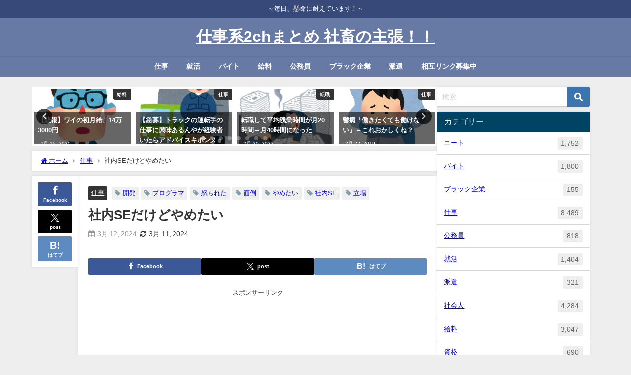

--- FILE ---
content_type: text/html; charset=UTF-8
request_url: https://stkn-job.net/80119.html
body_size: 24539
content:
<!DOCTYPE html>
<html lang="ja">
<head>
<meta charset="utf-8">
<meta http-equiv="X-UA-Compatible" content="IE=edge">
<meta name="viewport" content="width=device-width, initial-scale=1" />
<title>社内SEだけどやめたい</title>
<meta name="description" content="1 : 2024/02/19(月)19:59:14 ID:I8kiVLadd もっとユーザーの立場に立てって怒られた">
<meta name="thumbnail" content="https://stkn-job.net/wp-content/uploads/2023/11/社内SE1126-150x150.png" /><!-- Diver OGP -->
<meta property="og:locale" content="ja_JP" />
<meta property="og:title" content="社内SEだけどやめたい" />
<meta property="og:description" content="1 : 2024/02/19(月)19:59:14 ID:I8kiVLadd もっとユーザーの立場に立てって怒られた" />
<meta property="og:type" content="article" />
<meta property="og:url" content="https://stkn-job.net/80119.html" />
<meta property="og:image" content="https://stkn-job.net/wp-content/uploads/2023/11/社内SE1126.png" />
<meta property="og:site_name" content="仕事系2chまとめ 社畜の主張！！" />
<meta name="twitter:card" content="summary_large_image" />
<meta name="twitter:title" content="社内SEだけどやめたい" />
<meta name="twitter:url" content="https://stkn-job.net/80119.html" />
<meta name="twitter:description" content="1 : 2024/02/19(月)19:59:14 ID:I8kiVLadd もっとユーザーの立場に立てって怒られた" />
<meta name="twitter:image" content="https://stkn-job.net/wp-content/uploads/2023/11/社内SE1126.png" />
<!-- / Diver OGP -->
<link rel="canonical" href="https://stkn-job.net/80119.html">
<link rel="shortcut icon" href="">
<!--[if IE]>
		<link rel="shortcut icon" href="">
<![endif]-->
<link rel="apple-touch-icon" href="" />
<meta name='robots' content='max-image-preview' />
<link rel='dns-prefetch' href='//cdnjs.cloudflare.com' />
<link rel="alternate" type="application/rss+xml" title="仕事系2chまとめ 社畜の主張！！ &raquo; フィード" href="https://stkn-job.net/feed" />
<link rel="alternate" type="application/rss+xml" title="仕事系2chまとめ 社畜の主張！！ &raquo; コメントフィード" href="https://stkn-job.net/comments/feed" />
<link rel="alternate" type="application/rss+xml" title="仕事系2chまとめ 社畜の主張！！ &raquo; 社内SEだけどやめたい のコメントのフィード" href="https://stkn-job.net/80119.html/feed" />
<link rel="alternate" title="oEmbed (JSON)" type="application/json+oembed" href="https://stkn-job.net/wp-json/oembed/1.0/embed?url=https%3A%2F%2Fstkn-job.net%2F80119.html" />
<link rel="alternate" title="oEmbed (XML)" type="text/xml+oembed" href="https://stkn-job.net/wp-json/oembed/1.0/embed?url=https%3A%2F%2Fstkn-job.net%2F80119.html&#038;format=xml" />
<style id='wp-img-auto-sizes-contain-inline-css' type='text/css'>
img:is([sizes=auto i],[sizes^="auto," i]){contain-intrinsic-size:3000px 1500px}
/*# sourceURL=wp-img-auto-sizes-contain-inline-css */
</style>
<link rel='stylesheet'  href='https://stkn-job.net/wp-content/plugins/litespeed-cache/assets/css/litespeed-dummy.css?ver=6.9&#038;theme=6.1.21'  media='all'>
<link rel='stylesheet'  href='https://stkn-job.net/wp-includes/css/dist/block-library/style.min.css?ver=6.9&#038;theme=6.1.21'  media='all'>
<style id='global-styles-inline-css' type='text/css'>
:root{--wp--preset--aspect-ratio--square: 1;--wp--preset--aspect-ratio--4-3: 4/3;--wp--preset--aspect-ratio--3-4: 3/4;--wp--preset--aspect-ratio--3-2: 3/2;--wp--preset--aspect-ratio--2-3: 2/3;--wp--preset--aspect-ratio--16-9: 16/9;--wp--preset--aspect-ratio--9-16: 9/16;--wp--preset--color--black: #000000;--wp--preset--color--cyan-bluish-gray: #abb8c3;--wp--preset--color--white: #ffffff;--wp--preset--color--pale-pink: #f78da7;--wp--preset--color--vivid-red: #cf2e2e;--wp--preset--color--luminous-vivid-orange: #ff6900;--wp--preset--color--luminous-vivid-amber: #fcb900;--wp--preset--color--light-green-cyan: #7bdcb5;--wp--preset--color--vivid-green-cyan: #00d084;--wp--preset--color--pale-cyan-blue: #8ed1fc;--wp--preset--color--vivid-cyan-blue: #0693e3;--wp--preset--color--vivid-purple: #9b51e0;--wp--preset--color--light-blue: #70b8f1;--wp--preset--color--light-red: #ff8178;--wp--preset--color--light-green: #2ac113;--wp--preset--color--light-yellow: #ffe822;--wp--preset--color--light-orange: #ffa30d;--wp--preset--color--blue: #00f;--wp--preset--color--red: #f00;--wp--preset--color--purple: #674970;--wp--preset--color--gray: #ccc;--wp--preset--gradient--vivid-cyan-blue-to-vivid-purple: linear-gradient(135deg,rgb(6,147,227) 0%,rgb(155,81,224) 100%);--wp--preset--gradient--light-green-cyan-to-vivid-green-cyan: linear-gradient(135deg,rgb(122,220,180) 0%,rgb(0,208,130) 100%);--wp--preset--gradient--luminous-vivid-amber-to-luminous-vivid-orange: linear-gradient(135deg,rgb(252,185,0) 0%,rgb(255,105,0) 100%);--wp--preset--gradient--luminous-vivid-orange-to-vivid-red: linear-gradient(135deg,rgb(255,105,0) 0%,rgb(207,46,46) 100%);--wp--preset--gradient--very-light-gray-to-cyan-bluish-gray: linear-gradient(135deg,rgb(238,238,238) 0%,rgb(169,184,195) 100%);--wp--preset--gradient--cool-to-warm-spectrum: linear-gradient(135deg,rgb(74,234,220) 0%,rgb(151,120,209) 20%,rgb(207,42,186) 40%,rgb(238,44,130) 60%,rgb(251,105,98) 80%,rgb(254,248,76) 100%);--wp--preset--gradient--blush-light-purple: linear-gradient(135deg,rgb(255,206,236) 0%,rgb(152,150,240) 100%);--wp--preset--gradient--blush-bordeaux: linear-gradient(135deg,rgb(254,205,165) 0%,rgb(254,45,45) 50%,rgb(107,0,62) 100%);--wp--preset--gradient--luminous-dusk: linear-gradient(135deg,rgb(255,203,112) 0%,rgb(199,81,192) 50%,rgb(65,88,208) 100%);--wp--preset--gradient--pale-ocean: linear-gradient(135deg,rgb(255,245,203) 0%,rgb(182,227,212) 50%,rgb(51,167,181) 100%);--wp--preset--gradient--electric-grass: linear-gradient(135deg,rgb(202,248,128) 0%,rgb(113,206,126) 100%);--wp--preset--gradient--midnight: linear-gradient(135deg,rgb(2,3,129) 0%,rgb(40,116,252) 100%);--wp--preset--font-size--small: .8em;--wp--preset--font-size--medium: 1em;--wp--preset--font-size--large: 1.2em;--wp--preset--font-size--x-large: 42px;--wp--preset--font-size--xlarge: 1.5em;--wp--preset--font-size--xxlarge: 2em;--wp--preset--spacing--20: 0.44rem;--wp--preset--spacing--30: 0.67rem;--wp--preset--spacing--40: 1rem;--wp--preset--spacing--50: 1.5rem;--wp--preset--spacing--60: 2.25rem;--wp--preset--spacing--70: 3.38rem;--wp--preset--spacing--80: 5.06rem;--wp--preset--shadow--natural: 6px 6px 9px rgba(0, 0, 0, 0.2);--wp--preset--shadow--deep: 12px 12px 50px rgba(0, 0, 0, 0.4);--wp--preset--shadow--sharp: 6px 6px 0px rgba(0, 0, 0, 0.2);--wp--preset--shadow--outlined: 6px 6px 0px -3px rgb(255, 255, 255), 6px 6px rgb(0, 0, 0);--wp--preset--shadow--crisp: 6px 6px 0px rgb(0, 0, 0);--wp--custom--spacing--small: max(1.25rem, 5vw);--wp--custom--spacing--medium: clamp(2rem, 8vw, calc(4 * var(--wp--style--block-gap)));--wp--custom--spacing--large: clamp(4rem, 10vw, 8rem);--wp--custom--spacing--outer: var(--wp--custom--spacing--small, 1.25rem);--wp--custom--typography--font-size--huge: clamp(2.25rem, 4vw, 2.75rem);--wp--custom--typography--font-size--gigantic: clamp(2.75rem, 6vw, 3.25rem);--wp--custom--typography--font-size--colossal: clamp(3.25rem, 8vw, 6.25rem);--wp--custom--typography--line-height--tiny: 1.15;--wp--custom--typography--line-height--small: 1.2;--wp--custom--typography--line-height--medium: 1.4;--wp--custom--typography--line-height--normal: 1.6;}:root { --wp--style--global--content-size: 769px;--wp--style--global--wide-size: 1240px; }:where(body) { margin: 0; }.wp-site-blocks > .alignleft { float: left; margin-right: 2em; }.wp-site-blocks > .alignright { float: right; margin-left: 2em; }.wp-site-blocks > .aligncenter { justify-content: center; margin-left: auto; margin-right: auto; }:where(.wp-site-blocks) > * { margin-block-start: 1.5em; margin-block-end: 0; }:where(.wp-site-blocks) > :first-child { margin-block-start: 0; }:where(.wp-site-blocks) > :last-child { margin-block-end: 0; }:root { --wp--style--block-gap: 1.5em; }:root :where(.is-layout-flow) > :first-child{margin-block-start: 0;}:root :where(.is-layout-flow) > :last-child{margin-block-end: 0;}:root :where(.is-layout-flow) > *{margin-block-start: 1.5em;margin-block-end: 0;}:root :where(.is-layout-constrained) > :first-child{margin-block-start: 0;}:root :where(.is-layout-constrained) > :last-child{margin-block-end: 0;}:root :where(.is-layout-constrained) > *{margin-block-start: 1.5em;margin-block-end: 0;}:root :where(.is-layout-flex){gap: 1.5em;}:root :where(.is-layout-grid){gap: 1.5em;}.is-layout-flow > .alignleft{float: left;margin-inline-start: 0;margin-inline-end: 2em;}.is-layout-flow > .alignright{float: right;margin-inline-start: 2em;margin-inline-end: 0;}.is-layout-flow > .aligncenter{margin-left: auto !important;margin-right: auto !important;}.is-layout-constrained > .alignleft{float: left;margin-inline-start: 0;margin-inline-end: 2em;}.is-layout-constrained > .alignright{float: right;margin-inline-start: 2em;margin-inline-end: 0;}.is-layout-constrained > .aligncenter{margin-left: auto !important;margin-right: auto !important;}.is-layout-constrained > :where(:not(.alignleft):not(.alignright):not(.alignfull)){max-width: var(--wp--style--global--content-size);margin-left: auto !important;margin-right: auto !important;}.is-layout-constrained > .alignwide{max-width: var(--wp--style--global--wide-size);}body .is-layout-flex{display: flex;}.is-layout-flex{flex-wrap: wrap;align-items: center;}.is-layout-flex > :is(*, div){margin: 0;}body .is-layout-grid{display: grid;}.is-layout-grid > :is(*, div){margin: 0;}body{padding-top: 0px;padding-right: 0px;padding-bottom: 0px;padding-left: 0px;}:root :where(.wp-element-button, .wp-block-button__link){background-color: #32373c;border-width: 0;color: #fff;font-family: inherit;font-size: inherit;font-style: inherit;font-weight: inherit;letter-spacing: inherit;line-height: inherit;padding-top: calc(0.667em + 2px);padding-right: calc(1.333em + 2px);padding-bottom: calc(0.667em + 2px);padding-left: calc(1.333em + 2px);text-decoration: none;text-transform: inherit;}.has-black-color{color: var(--wp--preset--color--black) !important;}.has-cyan-bluish-gray-color{color: var(--wp--preset--color--cyan-bluish-gray) !important;}.has-white-color{color: var(--wp--preset--color--white) !important;}.has-pale-pink-color{color: var(--wp--preset--color--pale-pink) !important;}.has-vivid-red-color{color: var(--wp--preset--color--vivid-red) !important;}.has-luminous-vivid-orange-color{color: var(--wp--preset--color--luminous-vivid-orange) !important;}.has-luminous-vivid-amber-color{color: var(--wp--preset--color--luminous-vivid-amber) !important;}.has-light-green-cyan-color{color: var(--wp--preset--color--light-green-cyan) !important;}.has-vivid-green-cyan-color{color: var(--wp--preset--color--vivid-green-cyan) !important;}.has-pale-cyan-blue-color{color: var(--wp--preset--color--pale-cyan-blue) !important;}.has-vivid-cyan-blue-color{color: var(--wp--preset--color--vivid-cyan-blue) !important;}.has-vivid-purple-color{color: var(--wp--preset--color--vivid-purple) !important;}.has-light-blue-color{color: var(--wp--preset--color--light-blue) !important;}.has-light-red-color{color: var(--wp--preset--color--light-red) !important;}.has-light-green-color{color: var(--wp--preset--color--light-green) !important;}.has-light-yellow-color{color: var(--wp--preset--color--light-yellow) !important;}.has-light-orange-color{color: var(--wp--preset--color--light-orange) !important;}.has-blue-color{color: var(--wp--preset--color--blue) !important;}.has-red-color{color: var(--wp--preset--color--red) !important;}.has-purple-color{color: var(--wp--preset--color--purple) !important;}.has-gray-color{color: var(--wp--preset--color--gray) !important;}.has-black-background-color{background-color: var(--wp--preset--color--black) !important;}.has-cyan-bluish-gray-background-color{background-color: var(--wp--preset--color--cyan-bluish-gray) !important;}.has-white-background-color{background-color: var(--wp--preset--color--white) !important;}.has-pale-pink-background-color{background-color: var(--wp--preset--color--pale-pink) !important;}.has-vivid-red-background-color{background-color: var(--wp--preset--color--vivid-red) !important;}.has-luminous-vivid-orange-background-color{background-color: var(--wp--preset--color--luminous-vivid-orange) !important;}.has-luminous-vivid-amber-background-color{background-color: var(--wp--preset--color--luminous-vivid-amber) !important;}.has-light-green-cyan-background-color{background-color: var(--wp--preset--color--light-green-cyan) !important;}.has-vivid-green-cyan-background-color{background-color: var(--wp--preset--color--vivid-green-cyan) !important;}.has-pale-cyan-blue-background-color{background-color: var(--wp--preset--color--pale-cyan-blue) !important;}.has-vivid-cyan-blue-background-color{background-color: var(--wp--preset--color--vivid-cyan-blue) !important;}.has-vivid-purple-background-color{background-color: var(--wp--preset--color--vivid-purple) !important;}.has-light-blue-background-color{background-color: var(--wp--preset--color--light-blue) !important;}.has-light-red-background-color{background-color: var(--wp--preset--color--light-red) !important;}.has-light-green-background-color{background-color: var(--wp--preset--color--light-green) !important;}.has-light-yellow-background-color{background-color: var(--wp--preset--color--light-yellow) !important;}.has-light-orange-background-color{background-color: var(--wp--preset--color--light-orange) !important;}.has-blue-background-color{background-color: var(--wp--preset--color--blue) !important;}.has-red-background-color{background-color: var(--wp--preset--color--red) !important;}.has-purple-background-color{background-color: var(--wp--preset--color--purple) !important;}.has-gray-background-color{background-color: var(--wp--preset--color--gray) !important;}.has-black-border-color{border-color: var(--wp--preset--color--black) !important;}.has-cyan-bluish-gray-border-color{border-color: var(--wp--preset--color--cyan-bluish-gray) !important;}.has-white-border-color{border-color: var(--wp--preset--color--white) !important;}.has-pale-pink-border-color{border-color: var(--wp--preset--color--pale-pink) !important;}.has-vivid-red-border-color{border-color: var(--wp--preset--color--vivid-red) !important;}.has-luminous-vivid-orange-border-color{border-color: var(--wp--preset--color--luminous-vivid-orange) !important;}.has-luminous-vivid-amber-border-color{border-color: var(--wp--preset--color--luminous-vivid-amber) !important;}.has-light-green-cyan-border-color{border-color: var(--wp--preset--color--light-green-cyan) !important;}.has-vivid-green-cyan-border-color{border-color: var(--wp--preset--color--vivid-green-cyan) !important;}.has-pale-cyan-blue-border-color{border-color: var(--wp--preset--color--pale-cyan-blue) !important;}.has-vivid-cyan-blue-border-color{border-color: var(--wp--preset--color--vivid-cyan-blue) !important;}.has-vivid-purple-border-color{border-color: var(--wp--preset--color--vivid-purple) !important;}.has-light-blue-border-color{border-color: var(--wp--preset--color--light-blue) !important;}.has-light-red-border-color{border-color: var(--wp--preset--color--light-red) !important;}.has-light-green-border-color{border-color: var(--wp--preset--color--light-green) !important;}.has-light-yellow-border-color{border-color: var(--wp--preset--color--light-yellow) !important;}.has-light-orange-border-color{border-color: var(--wp--preset--color--light-orange) !important;}.has-blue-border-color{border-color: var(--wp--preset--color--blue) !important;}.has-red-border-color{border-color: var(--wp--preset--color--red) !important;}.has-purple-border-color{border-color: var(--wp--preset--color--purple) !important;}.has-gray-border-color{border-color: var(--wp--preset--color--gray) !important;}.has-vivid-cyan-blue-to-vivid-purple-gradient-background{background: var(--wp--preset--gradient--vivid-cyan-blue-to-vivid-purple) !important;}.has-light-green-cyan-to-vivid-green-cyan-gradient-background{background: var(--wp--preset--gradient--light-green-cyan-to-vivid-green-cyan) !important;}.has-luminous-vivid-amber-to-luminous-vivid-orange-gradient-background{background: var(--wp--preset--gradient--luminous-vivid-amber-to-luminous-vivid-orange) !important;}.has-luminous-vivid-orange-to-vivid-red-gradient-background{background: var(--wp--preset--gradient--luminous-vivid-orange-to-vivid-red) !important;}.has-very-light-gray-to-cyan-bluish-gray-gradient-background{background: var(--wp--preset--gradient--very-light-gray-to-cyan-bluish-gray) !important;}.has-cool-to-warm-spectrum-gradient-background{background: var(--wp--preset--gradient--cool-to-warm-spectrum) !important;}.has-blush-light-purple-gradient-background{background: var(--wp--preset--gradient--blush-light-purple) !important;}.has-blush-bordeaux-gradient-background{background: var(--wp--preset--gradient--blush-bordeaux) !important;}.has-luminous-dusk-gradient-background{background: var(--wp--preset--gradient--luminous-dusk) !important;}.has-pale-ocean-gradient-background{background: var(--wp--preset--gradient--pale-ocean) !important;}.has-electric-grass-gradient-background{background: var(--wp--preset--gradient--electric-grass) !important;}.has-midnight-gradient-background{background: var(--wp--preset--gradient--midnight) !important;}.has-small-font-size{font-size: var(--wp--preset--font-size--small) !important;}.has-medium-font-size{font-size: var(--wp--preset--font-size--medium) !important;}.has-large-font-size{font-size: var(--wp--preset--font-size--large) !important;}.has-x-large-font-size{font-size: var(--wp--preset--font-size--x-large) !important;}.has-xlarge-font-size{font-size: var(--wp--preset--font-size--xlarge) !important;}.has-xxlarge-font-size{font-size: var(--wp--preset--font-size--xxlarge) !important;}
/*# sourceURL=global-styles-inline-css */
</style>

<link rel='stylesheet'  href='https://stkn-job.net/wp-content/plugins/contact-form-7/includes/css/styles.css?ver=6.1.4&#038;theme=6.1.21'  media='all'>
<link rel='stylesheet'  href='https://stkn-job.net/wp-content/themes/diver/css/style.min.css?ver=6.9&#038;theme=6.1.21'  media='all'>
<link rel='stylesheet'  href='https://stkn-job.net/wp-content/themes/diver_child/style.css?theme=6.1.21'  media='all'>
<script type="text/javascript"src="https://stkn-job.net/wp-includes/js/jquery/jquery.min.js?ver=3.7.1&amp;theme=6.1.21" id="jquery-core-js"></script>
<script type="text/javascript"src="https://stkn-job.net/wp-includes/js/jquery/jquery-migrate.min.js?ver=3.4.1&amp;theme=6.1.21" id="jquery-migrate-js"></script>
<link rel="https://api.w.org/" href="https://stkn-job.net/wp-json/" /><link rel="alternate" title="JSON" type="application/json" href="https://stkn-job.net/wp-json/wp/v2/posts/80119" /><link rel="EditURI" type="application/rsd+xml" title="RSD" href="https://stkn-job.net/xmlrpc.php?rsd" />
<meta name="generator" content="WordPress 6.9" />
<link rel='shortlink' href='https://stkn-job.net/?p=80119' />
      <script>
      (function(i,s,o,g,r,a,m){i['GoogleAnalyticsObject']=r;i[r]=i[r]||function(){(i[r].q=i[r].q||[]).push(arguments)},i[r].l=1*new Date();a=s.createElement(o),m=s.getElementsByTagName(o)[0];a.async=1;a.src=g;m.parentNode.insertBefore(a,m)})(window,document,'script','//www.google-analytics.com/analytics.js','ga');ga('create',"UA-73454697-12",'auto');ga('send','pageview');</script>
      <!-- Google tag (gtag.js) -->
<script async src="https://www.googletagmanager.com/gtag/js?id=G-Z7DBQY9RH4"></script>
<script>
  window.dataLayer = window.dataLayer || [];
  function gtag(){dataLayer.push(arguments);}
  gtag('js', new Date());

  gtag('config', 'G-Z7DBQY9RH4');
</script><script type="application/ld+json" class="json-ld">[
    {
        "@context": "https://schema.org",
        "@type": "BlogPosting",
        "mainEntityOfPage": {
            "@type": "WebPage",
            "@id": "https://stkn-job.net/80119.html"
        },
        "headline": "社内SEだけどやめたい",
        "image": [
            "https://stkn-job.net/wp-content/uploads/2023/11/社内SE1126.png",
            "https://stkn-job.net/wp-content/uploads/2023/11/社内SE1126-300x279.png",
            "https://stkn-job.net/wp-content/uploads/2023/11/社内SE1126-150x150.png"
        ],
        "description": "1 : 2024/02/19(月)19:59:14 ID:I8kiVLadd もっとユーザーの立場に立てって怒られた",
        "datePublished": "2024-03-12T15:21:19+09:00",
        "dateModified": "2024-03-11T22:50:10+09:00",
        "articleSection": [
            "仕事"
        ],
        "author": {
            "@type": "Person",
            "name": "satokitchen_wpj",
            "url": "https://stkn-job.net/author/satokitchen_wpj"
        },
        "publisher": {
            "@context": "http://schema.org",
            "@type": "Organization",
            "name": "仕事系2chまとめ 社畜の主張！！",
            "description": "～毎日、懸命に耐えています！～",
            "logo": null
        }
    }
]</script>
<style>body{background-image:url('');}</style> <style> #onlynav ul ul,#nav_fixed #nav ul ul,.header-logo #nav ul ul {visibility:hidden;opacity:0;transition:.2s ease-in-out;transform:translateY(10px);}#onlynav ul ul ul,#nav_fixed #nav ul ul ul,.header-logo #nav ul ul ul {transform:translateX(-20px) translateY(0);}#onlynav ul li:hover > ul,#nav_fixed #nav ul li:hover > ul,.header-logo #nav ul li:hover > ul{visibility:visible;opacity:1;transform:translateY(0);}#onlynav ul ul li:hover > ul,#nav_fixed #nav ul ul li:hover > ul,.header-logo #nav ul ul li:hover > ul{transform:translateX(0) translateY(0);}</style><style>body{background-color:#eee;color:#333}:where(a){color:#333}:where(a):hover{color:#04C}.header-wrap,#header ul.sub-menu, #header ul.children,#scrollnav,.description_sp,#nav_fixed.fixed{background:#6779a5;color:#fff}.header-wrap a,#nav_fixed.fixed a,div.logo_title{color:#fff}.header-wrap a:hover,#nav_fixed.fixed a:hover,div.logo_title:hover{color:#04c}.drawer-nav-btn span{background-color:#fff;}.drawer-nav-btn:before,.drawer-nav-btn:after {border-color:#fff;}.header_small_menu{background:#364979;color:#fff;border-bottom:none}.header_small_menu a{color:#fff}.header_small_menu a:hover{color:#04c}#onlynav,#onlynav ul li a,#nav_fixed #nav ul ul{background:#6779a5;color:#fff}#onlynav ul > li:hover > a{background:#c8d0e2;color:#6779a5;}#bigfooter{background:#6779a5;color:#fff}#bigfooter a{color:#fff}#bigfooter a:hover{color:#04c}#footer{background:#364979;color:#fff;}#footer a{color:#fff}#footer a:hover{color:#04c}#sidebar .widget{background:#fff;}.post-box-contents,#main-wrap #pickup_posts_container img,.hentry, #single-main .post-sub,.single_thumbnail,.navigation,.in_loop,#breadcrumb,.pickup-cat-list,.maintop-widget, .mainbottom-widget,#share_plz,.sticky-post-box,.catpage_content_wrap,.cat-post-main{background:#fff;}.post-box{border-color:#5d8ac1;}</style><style>@media screen and (min-width:1201px){#main-wrap,.header-wrap .header-logo,.header_small_content,.bigfooter_wrap,.footer_content,.container_top_widget,.container_bottom_widget{width:90%;}}@media screen and (max-width:1200px){ #main-wrap,.header-wrap .header-logo, .header_small_content, .bigfooter_wrap,.footer_content, .container_top_widget, .container_bottom_widget{width:96%;}}@media screen and (max-width:768px){#main-wrap,.header-wrap .header-logo,.header_small_content,.bigfooter_wrap,.footer_content,.container_top_widget,.container_bottom_widget{width:100%;}}@media screen and (min-width:960px){#sidebar {width:310px;}}</style><style>@media screen and (min-width:1201px){#main-wrap{width:90%;}}@media screen and (max-width:1200px){ #main-wrap{width:96%;}}</style><style type="text/css" id="diver-custom-heading-css">.content h2:where(:not([class])),:where(.is-editor-blocks) :where(.content) h2:not(.sc_heading){color:#fff;background-color:#000000;border-bottom:2px solid #000000;background:transparent;padding-left:0px;padding-right:0px;}.content h3:where(:not([class])),:where(.is-editor-blocks) :where(.content) h3:not(.sc_heading){color:#000;background-color:#000;border-radius:5px;}.content h4:where(:not([class])),:where(.is-editor-blocks) :where(.content) h4:not(.sc_heading){color:#000;background-color:#000;background:transparent;display:flex;align-items:center;padding:0px;}.content h4:where(:not([class])):before,:where(.is-editor-blocks) :where(.content) h4:not(.sc_heading):before{content:"";width:.6em;height:.6em;margin-right:.6em;background-color:#000;transform:rotate(45deg);}.content h5:where(:not([class])),:where(.is-editor-blocks) :where(.content) h5:not(.sc_heading){color:#000;}</style>		<style type="text/css" id="wp-custom-css">
			.article h2 { background-color:white ; border: none; }
.article h3 { border: none; }
.drawer-nav {
    width: 90%;
    max-width: 315px;
}		</style>
		
<script src="https://www.youtube.com/iframe_api"></script>

<link rel='stylesheet'  href='https://maxcdn.bootstrapcdn.com/font-awesome/4.7.0/css/font-awesome.min.css'  media='all'>
<link rel='stylesheet'  href='https://cdnjs.cloudflare.com/ajax/libs/lity/2.3.1/lity.min.css'  media='all'>
</head>
<body itemscope="itemscope" itemtype="http://schema.org/WebPage" class="wp-singular post-template-default single single-post postid-80119 single-format-standard wp-embed-responsive wp-theme-diver wp-child-theme-diver_child  l-sidebar-right">

<div id="container">
<!-- header -->
	<!-- lpページでは表示しない -->
	<div id="header" class="clearfix">
					<header class="header-wrap" role="banner" itemscope="itemscope" itemtype="http://schema.org/WPHeader">
			<div class="header_small_menu clearfix">
		<div class="header_small_content">
			<div id="description">～毎日、懸命に耐えています！～</div>
			<nav class="header_small_menu_right" role="navigation" itemscope="itemscope" itemtype="http://scheme.org/SiteNavigationElement">
							</nav>
		</div>
	</div>

			<div class="header-logo clearfix">
				<!-- 	<button type="button" class="drawer-toggle drawer-hamburger">
	  <span class="sr-only">toggle navigation</span>
	  <span class="drawer-hamburger-icon"></span>
	</button> -->

	<div class="drawer-nav-btn-wrap"><span class="drawer-nav-btn"><span></span></span></div>



				<!-- /Navigation -->

								<div id="logo">
										<a href="https://stkn-job.net/">
													<div class="logo_title">仕事系2chまとめ 社畜の主張！！</div>
											</a>
				</div>
							</div>
		</header>
		<nav id="scrollnav" role="navigation" itemscope="itemscope" itemtype="http://scheme.org/SiteNavigationElement">
					</nav>
		
		<div id="nav_fixed">
		<div class="header-logo clearfix">
			<!-- Navigation -->
			<!-- 	<button type="button" class="drawer-toggle drawer-hamburger">
	  <span class="sr-only">toggle navigation</span>
	  <span class="drawer-hamburger-icon"></span>
	</button> -->

	<div class="drawer-nav-btn-wrap"><span class="drawer-nav-btn"><span></span></span></div>



			<!-- /Navigation -->
			<div class="logo clearfix">
				<a href="https://stkn-job.net/">
											<div class="logo_title">仕事系2chまとめ 社畜の主張！！</div>
									</a>
			</div>
					<nav id="nav" role="navigation" itemscope="itemscope" itemtype="http://scheme.org/SiteNavigationElement">
				<div class="menu-%e3%82%b0%e3%83%ad%e3%83%bc%e3%83%90%e3%83%ab%e3%83%a1%e3%83%8b%e3%83%a5%e3%83%bc-container"><ul id="fixnavul" class="menu"><li id="menu-item-21343" class="menu-item menu-item-type-taxonomy menu-item-object-category current-post-ancestor current-menu-parent current-post-parent menu-item-21343"><a href="https://stkn-job.net/category/%e4%bb%95%e4%ba%8b">仕事</a></li>
<li id="menu-item-21346" class="menu-item menu-item-type-taxonomy menu-item-object-category menu-item-21346"><a href="https://stkn-job.net/category/%e5%b0%b1%e6%b4%bb">就活</a></li>
<li id="menu-item-21341" class="menu-item menu-item-type-taxonomy menu-item-object-category menu-item-21341"><a href="https://stkn-job.net/category/%e3%83%90%e3%82%a4%e3%83%88">バイト</a></li>
<li id="menu-item-21348" class="menu-item menu-item-type-taxonomy menu-item-object-category menu-item-21348"><a href="https://stkn-job.net/category/%e7%b5%a6%e6%96%99">給料</a></li>
<li id="menu-item-21345" class="menu-item menu-item-type-taxonomy menu-item-object-category menu-item-21345"><a href="https://stkn-job.net/category/%e5%85%ac%e5%8b%99%e5%93%a1">公務員</a></li>
<li id="menu-item-21342" class="menu-item menu-item-type-taxonomy menu-item-object-category menu-item-21342"><a href="https://stkn-job.net/category/%e3%83%96%e3%83%a9%e3%83%83%e3%82%af%e4%bc%81%e6%a5%ad">ブラック企業</a></li>
<li id="menu-item-21347" class="menu-item menu-item-type-taxonomy menu-item-object-category menu-item-21347"><a href="https://stkn-job.net/category/%e6%b4%be%e9%81%a3">派遣</a></li>
<li id="menu-item-21991" class="menu-item menu-item-type-post_type menu-item-object-page menu-item-21991"><a href="https://stkn-job.net/%e7%9b%b8%e4%ba%92%e3%83%aa%e3%83%b3%e3%82%af%e5%8b%9f%e9%9b%86%e4%b8%ad">相互リンク募集中</a></li>
</ul></div>			</nav>
				</div>
	</div>
							<nav id="onlynav" class="onlynav" role="navigation" itemscope="itemscope" itemtype="http://scheme.org/SiteNavigationElement">
				<div class="menu-%e3%82%b0%e3%83%ad%e3%83%bc%e3%83%90%e3%83%ab%e3%83%a1%e3%83%8b%e3%83%a5%e3%83%bc-container"><ul id="onlynavul" class="menu"><li class="menu-item menu-item-type-taxonomy menu-item-object-category current-post-ancestor current-menu-parent current-post-parent menu-item-21343"><a href="https://stkn-job.net/category/%e4%bb%95%e4%ba%8b">仕事</a></li>
<li class="menu-item menu-item-type-taxonomy menu-item-object-category menu-item-21346"><a href="https://stkn-job.net/category/%e5%b0%b1%e6%b4%bb">就活</a></li>
<li class="menu-item menu-item-type-taxonomy menu-item-object-category menu-item-21341"><a href="https://stkn-job.net/category/%e3%83%90%e3%82%a4%e3%83%88">バイト</a></li>
<li class="menu-item menu-item-type-taxonomy menu-item-object-category menu-item-21348"><a href="https://stkn-job.net/category/%e7%b5%a6%e6%96%99">給料</a></li>
<li class="menu-item menu-item-type-taxonomy menu-item-object-category menu-item-21345"><a href="https://stkn-job.net/category/%e5%85%ac%e5%8b%99%e5%93%a1">公務員</a></li>
<li class="menu-item menu-item-type-taxonomy menu-item-object-category menu-item-21342"><a href="https://stkn-job.net/category/%e3%83%96%e3%83%a9%e3%83%83%e3%82%af%e4%bc%81%e6%a5%ad">ブラック企業</a></li>
<li class="menu-item menu-item-type-taxonomy menu-item-object-category menu-item-21347"><a href="https://stkn-job.net/category/%e6%b4%be%e9%81%a3">派遣</a></li>
<li class="menu-item menu-item-type-post_type menu-item-object-page menu-item-21991"><a href="https://stkn-job.net/%e7%9b%b8%e4%ba%92%e3%83%aa%e3%83%b3%e3%82%af%e5%8b%9f%e9%9b%86%e4%b8%ad">相互リンク募集中</a></li>
</ul></div>			</nav>
					</div>
	<div class="d_sp">
		</div>
	
	<div id="main-wrap">
	<!-- main -->
		<div class="l-main-container">
		<main id="single-main"  style="margin-right:-330px;padding-right:330px;" role="main">
					<div id='pickup_posts_container' class='slider-container pickup-slider'><ul class='pickup-posts slider-inner' data-slick='{"slidesToShow":4,"slidesToScroll":1,"autoplay":true,"autoplaySpeed":4000,"infinite":true,"arrows":true,"dots":true,"responsive":[{"breakpoint":1200,"settings":{"slidesToShow":3}},{"breakpoint":768,"settings":{"slidesToShow":2}}]}'><li class="pickup-posts__item"><a href="https://stkn-job.net/34336.html" title="【悲報】ワイの初月給、14万3000円"><img src="[data-uri]" width="525" height="670" alt="【悲報】ワイの初月給、14万3000円" loading="lazy" data-src="https://stkn-job.net/wp-content/uploads/2018/05/0511.jpg" class="lazyload"><span class="pickup-cat post-category-%e7%b5%a6%e6%96%99 js-category-style">給料</span><div class="meta"><div class="pickup-title">【悲報】ワイの初月給、14万3000円</div><span class="pickup-dt">4月 15, 2020</span></div></a></li><li class="pickup-posts__item"><a href="https://stkn-job.net/63204.html" title="【急募】トラックの運転手の仕事に興味あるんやが経験者いたらアドバイスキボンヌ"><img src="[data-uri]" width="204" height="247" alt="【急募】トラックの運転手の仕事に興味あるんやが経験者いたらアドバイスキボンヌ" loading="lazy" data-src="https://stkn-job.net/wp-content/uploads/2018/01/0113-1.jpg" class="lazyload"><span class="pickup-cat post-category-%e4%bb%95%e4%ba%8b js-category-style">仕事</span><div class="meta"><div class="pickup-title">【急募】トラックの運転手の仕事に興味あるんやが経験者いたらアドバイスキボンヌ</div><span class="pickup-dt">8月 20, 2022</span></div></a></li><li class="pickup-posts__item"><a href="https://stkn-job.net/57899.html" title="転職して平均残業時間が月20時間→月40時間になった"><img src="[data-uri]" width="800" height="800" alt="転職して平均残業時間が月20時間→月40時間になった" loading="lazy" data-src="https://stkn-job.net/wp-content/uploads/2018/04/0409-3.png" class="lazyload"><span class="pickup-cat post-category-%e8%bb%a2%e8%81%b7 js-category-style">転職</span><div class="meta"><div class="pickup-title">転職して平均残業時間が月20時間→月40時間になった</div><span class="pickup-dt">3月 20, 2022</span></div></a></li><li class="pickup-posts__item"><a href="https://stkn-job.net/23315.html" title="鬱病「働きたくても働けない」←これおかしくね？"><img src="[data-uri]" width="639" height="716" alt="鬱病「働きたくても働けない」←これおかしくね？" loading="lazy" data-src="https://stkn-job.net/wp-content/uploads/2019/02/0218-1.png" class="lazyload"><span class="pickup-cat post-category-%e4%bb%95%e4%ba%8b js-category-style">仕事</span><div class="meta"><div class="pickup-title">鬱病「働きたくても働けない」←これおかしくね？</div><span class="pickup-dt">2月 22, 2019</span></div></a></li><li class="pickup-posts__item"><a href="https://stkn-job.net/91327.html" title="お前らってやっぱり有名企業で働いてるの…？"><img src="[data-uri]" width="725" height="800" alt="お前らってやっぱり有名企業で働いてるの…？" loading="lazy" data-src="https://stkn-job.net/wp-content/uploads/2018/05/0519.png" class="lazyload"><span class="pickup-cat post-category-%e4%bb%95%e4%ba%8b js-category-style">仕事</span><div class="meta"><div class="pickup-title">お前らってやっぱり有名企業で働いてるの…？</div><span class="pickup-dt">8月 31, 2025</span></div></a></li><li class="pickup-posts__item"><a href="https://stkn-job.net/58905.html" title="昔の労働者「仕事はきついが、その分給料はいい。頑張って妻子を養うぞ」"><img src="[data-uri]" width="237" height="212" alt="昔の労働者「仕事はきついが、その分給料はいい。頑張って妻子を養うぞ」" loading="lazy" data-src="https://stkn-job.net/wp-content/uploads/2017/11/1113-1.jpg" class="lazyload"><span class="pickup-cat post-category-%e4%bb%95%e4%ba%8b js-category-style">仕事</span><div class="meta"><div class="pickup-title">昔の労働者「仕事はきついが、その分給料はいい。頑張って妻子を養うぞ」</div><span class="pickup-dt">4月 11, 2022</span></div></a></li><li class="pickup-posts__item"><a href="https://stkn-job.net/54830.html" title="仕事でいじられ系の癖に普通に有能なやつwww"><img src="[data-uri]" width="778" height="711" alt="仕事でいじられ系の癖に普通に有能なやつwww" loading="lazy" data-src="https://stkn-job.net/wp-content/uploads/2018/03/0319-3.png" class="lazyload"><span class="pickup-cat post-category-%e7%a4%be%e4%bc%9a%e4%ba%ba js-category-style">社会人</span><div class="meta"><div class="pickup-title">仕事でいじられ系の癖に普通に有能なやつwww</div><span class="pickup-dt">1月 4, 2022</span></div></a></li><li class="pickup-posts__item"><a href="https://stkn-job.net/37465.html" title="施設警備マジでゲームしてるだけで金貰えて草"><img src="[data-uri]" width="549" height="800" alt="施設警備マジでゲームしてるだけで金貰えて草" loading="lazy" data-src="https://stkn-job.net/wp-content/uploads/2017/12/1231-2.png" class="lazyload"><span class="pickup-cat post-category-%e4%bb%95%e4%ba%8b js-category-style">仕事</span><div class="meta"><div class="pickup-title">施設警備マジでゲームしてるだけで金貰えて草</div><span class="pickup-dt">8月 19, 2020</span></div></a></li></ul></div>
								<div id="breadcrumb"><ul itemscope itemtype="http://schema.org/BreadcrumbList"><li itemprop="itemListElement" itemscope itemtype="http://schema.org/ListItem"><a href="https://stkn-job.net/" itemprop="item"><span itemprop="name"><i class="fa fa-home" aria-hidden="true"></i> ホーム</span></a><meta itemprop="position" content="1" /></li><li itemprop="itemListElement" itemscope itemtype="http://schema.org/ListItem"><a href="https://stkn-job.net/category/%e4%bb%95%e4%ba%8b" itemprop="item"><span itemprop="name">仕事</span></a><meta itemprop="position" content="2" /></li><li itemprop="itemListElement" itemscope itemtype="http://schema.org/ListItem"><span itemprop="name">社内SEだけどやめたい</span><meta itemprop="position" content="3" /></li></ul></div> 
					<div id="content_area" class="fadeIn animated">
						<div class="content_area_side">
	<div id="share_plz" class="sns">

		<a class='facebook' href='http://www.facebook.com/share.php?u=https://stkn-job.net/?p=80119&title=社内SEだけどやめたい'><i class="fa fa-facebook"></i><span class='sns_name'>Facebook</span></a><a class='twitter' href='https://x.com/share?url=https://stkn-job.net/?p=80119&text=社内SEだけどやめたい&tw_p=tweetbutton'><svg width="1200" height="1227" viewBox="0 0 1200 1227" fill="currentColor" xmlns="http://www.w3.org/2000/svg">
                <path d="M714.163 519.284L1160.89 0H1055.03L667.137 450.887L357.328 0H0L468.492 681.821L0 1226.37H105.866L515.491 750.218L842.672 1226.37H1200L714.137 519.284H714.163ZM569.165 687.828L521.697 619.934L144.011 79.6944H306.615L611.412 515.685L658.88 583.579L1055.08 1150.3H892.476L569.165 687.854V687.828Z"/>
                </svg><span class='sns_name'>post</span></a><a class='hatebu' href='https://b.hatena.ne.jp/add?mode=confirm&url=https://stkn-job.net/?p=80119&title=社内SEだけどやめたい'><span class='sns_name'>はてブ</span></a>
	</div>
</div>
						<article id="post-80119" class="post-80119 post type-post status-publish format-standard has-post-thumbnail hentry category-2 tag-283 tag-1796 tag-671 tag-se tag-3941 tag-2480 tag-384">
							<header>
								<div class="post-meta clearfix">
									<div class="cat-tag">
																					<div class="single-post-category" style="background:"><a href="https://stkn-job.net/category/%e4%bb%95%e4%ba%8b" rel="category tag">仕事</a></div>
																				<div class="tag"><a href="https://stkn-job.net/tag/%e9%96%8b%e7%99%ba" rel="tag">開発</a></div><div class="tag"><a href="https://stkn-job.net/tag/%e3%83%97%e3%83%ad%e3%82%b0%e3%83%a9%e3%83%9e" rel="tag">プログラマ</a></div><div class="tag"><a href="https://stkn-job.net/tag/%e6%80%92%e3%82%89%e3%82%8c%e3%81%9f" rel="tag">怒られた</a></div><div class="tag"><a href="https://stkn-job.net/tag/%e9%9d%a2%e5%80%92" rel="tag">面倒</a></div><div class="tag"><a href="https://stkn-job.net/tag/%e3%82%84%e3%82%81%e3%81%9f%e3%81%84" rel="tag">やめたい</a></div><div class="tag"><a href="https://stkn-job.net/tag/%e7%a4%be%e5%86%85se" rel="tag">社内SE</a></div><div class="tag"><a href="https://stkn-job.net/tag/%e7%ab%8b%e5%a0%b4" rel="tag">立場</a></div>									</div>

									<h1 class="single-post-title entry-title">社内SEだけどやめたい</h1>
									<div class="post-meta-bottom">
																												<time class="single-post-date published updated" datetime="2024-03-12"><i class="fa fa-calendar" aria-hidden="true"></i>3月 12, 2024</time>
																												<time class="single-post-date modified" datetime="2024-03-11"><i class="fa fa-refresh" aria-hidden="true"></i>3月 11, 2024</time>
																		
									</div>
																	</div>
								    
            <div class="share-button sns big" >
                <a class='facebook' href='http://www.facebook.com/share.php?u=https://stkn-job.net/?p=80119&title=社内SEだけどやめたい' target='_blank' rel='noopener noreferrer'><i class="fa fa-facebook"></i><span class='sns_name'>Facebook</span></a><a class='twitter' href='https://x.com/share?url=https://stkn-job.net/?p=80119&text=社内SEだけどやめたい&tw_p=tweetbutton' target='_blank' rel='noopener noreferrer'><svg width="1200" height="1227" viewBox="0 0 1200 1227" fill="currentColor" xmlns="http://www.w3.org/2000/svg">
                <path d="M714.163 519.284L1160.89 0H1055.03L667.137 450.887L357.328 0H0L468.492 681.821L0 1226.37H105.866L515.491 750.218L842.672 1226.37H1200L714.137 519.284H714.163ZM569.165 687.828L521.697 619.934L144.011 79.6944H306.615L611.412 515.685L658.88 583.579L1055.08 1150.3H892.476L569.165 687.854V687.828Z"/>
                </svg><span class='sns_name'>post</span></a><a class='hatebu' href='https://b.hatena.ne.jp/add?mode=confirm&url=https://stkn-job.net/?p=80119&title=社内SEだけどやめたい' target='_blank' rel='noopener noreferrer'><span class='sns_name'>はてブ</span></a><a class='line' href='https://line.me/R/msg/text/?社内SEだけどやめたい%0Ahttps://stkn-job.net/?p=80119' target='_blank' rel='noopener noreferrer'><span class="text">LINE</span></a>    
        </div>
    							</header>
							<section class="single-post-main">
									            <div class="clearfix diver_widget_adarea">
                <div class="diver_widget_adlabel">スポンサーリンク</div>
                                    <div class="diver_ad"><script async src="//pagead2.googlesyndication.com/pagead/js/adsbygoogle.js"></script>
<!-- 01：more下 -->
<ins class="adsbygoogle"
     style="display:block"
     data-ad-client="ca-pub-5229143404860955"
     data-ad-slot="6864898000"
     data-ad-format="auto"
     data-full-width-responsive="true"></ins>
<script>
(adsbygoogle = window.adsbygoogle || []).push({});
</script></div>
                            </div>
            									

									<div class="content">
																		<div class=" t_h"><strong><em class=" specified" style="color: #000000; font-weight: bold;">1 : </em></strong><span style="color: gray; font-size: 8pt;" 8pt=""> 2024/02/19(月)19:59:14 <em class=" specified" style="color: #ff0000; background-color: #f0ffff; font-weight: bold;">ID:I8kiVLadd</em></span></div>
<div class=" t_b" style="font-weight: bold; color: #0000cd;">もっとユーザーの立場に立てって怒られた</div>
<div><img decoding="async" src="https://stkn-job.net/wp-content/uploads/2023/11/社内SE1126.png" width="400" alt="&quot;" /></div>
            <div class="clearfix diver_widget_adarea">
                <div class="diver_widget_adlabel">スポンサーリンク</div>
                                    <div class="col2"><div class="diver_ad"><p><script>
  (function () {
      var c = document.currentScript;
      var s;
      if (!c) {
          s = document.getElementsByTagName('script');
          c = s[s.length - 1];
      }
      var ifid = "IFTG" + Math.round(Math.random() * 10000000000) + "A" + Math.round(Math.random() * 10000000000);
      c.insertAdjacentHTML("afterend", '<iframe id="' + ifid + '" allowtransparency="true" scrolling="no" frameborder="0" marginwidth="0" marginheight="0" style="width:300px;height:250px;border:none;vertical-align:bottom;"></iframe>');
      var t = "%3C!DOCTYPE%20html%3E%3Chtml%3E%3Chead%3E%3Cstyle%3Ehtml%2Cbody%7Bpadding%3A0%3Bmargin%3A0%3Btext-align%3Acenter%3Bheight%3A250px%3B%7D%3C%2Fstyle%3E%3Cscript%20async%3D%22true%22%20src%3D%22https%3A%2F%2Fsecurepubads.g.doubleclick.net%2Ftag%2Fjs%2Fgpt.js%22%3E%3C%2Fscript%3E%0A%3Cscript%20async%3D%22true%22%20src%3D%22https%3A%2F%2Fjs.ad-stir.com%2Fjs%2Fhb%2Fv2%2Fadstir_hbwrap.js%22%3E%3C%2Fscript%3E%0A%0A%3Cscript%3E%0Avar%20googletag%20%3D%20googletag%20%7C%7C%20%7B%7D%3B%0Agoogletag.cmd%20%3D%20googletag.cmd%20%7C%7C%20%5B%5D%3B%0Avar%20adstirhb%20%3D%20adstirhb%20%7C%7C%20%7B%7D%3B%0Aadstirhb.q%20%3D%20adstirhb.q%20%7C%7C%20%5B%5D%3B%0A%3C%2Fscript%3E%0A%0A%3Cscript%3E%0Agoogletag.cmd.push(function%20()%20%7B%0Agoogletag.defineSlot('%2F34264398%2C22793095573%2Fadstir_11039_86811_240757'%2C%20%5B300%2C%20250%5D%2C%20'div-gpt-ad-1660872944488-0').addService(googletag.pubads())%3B%0Agoogletag.pubads().enableSingleRequest()%3B%0Agoogletag.pubads().disableInitialLoad()%3B%0Agoogletag.enableServices()%3B%0A%7D)%3B%0A%3C%2Fscript%3E%0A%0A%3Cscript%3E%0Aadstirhb.q.push(function%20()%20%7B%0Aadstirhb.init(%22%09MEDIA-45376ed3%22)%3B%0Aadstirhb.setUpPrebid()%3B%0Aadstirhb.setUpUAM()%3B%0Aadstirhb.run()%3B%0A%7D)%3B%0A%3C%2Fscript%3E%0A%0A%3Cscript%3E%0A%2F%2F%20failsafe%0AsetTimeout(function%20()%20%7B%0Aif%20(adstirhb.adserverRequestSent)%20%7B%0Areturn%3B%0A%7D%0Aadstirhb.adserverRequestSent%20%3D%20true%3B%0Agoogletag.cmd.push(function%20()%20%7B%0Agoogletag.pubads().refresh()%3B%0A%7D)%3B%0A%7D%2C%203000)%3B%0A%3C%2Fscript%3E%3C%2Fhead%3E%3Cbody%3E%3C!--%20%2F34264398%2C22793095573%2Fadstir_11039_86811_240757%20--%3E%0A%3Cdiv%20id%3D'div-gpt-ad-1660872944488-0'%20style%3D'min-width%3A%20300px%3B%20min-height%3A%20250px%3B'%3E%0A%3Cscript%3E%0Agoogletag.cmd.push(function()%20%7B%20googletag.display('div-gpt-ad-1660872944488-0')%3B%20%7D)%3B%0A%3C%2Fscript%3E%0A%3C%2Fdiv%3E%3C%2Fbody%3E%3C%2Fhtml%3E"
      var i = document.getElementById(ifid);
      var idoc = i.contentWindow ? i.contentWindow.document : i.contentDocument;
      idoc.open("text/html", "replace");
      idoc.write(decodeURIComponent(t));
      idoc.close();
  })();
</script></p>
</div></div>
                    <div class="col2"><div class="diver_ad">
<p><script>
  (function () {
      var c = document.currentScript;
      var s;
      if (!c) {
          s = document.getElementsByTagName('script');
          c = s[s.length - 1];
      }
      var ifid = "IFTG" + Math.round(Math.random() * 10000000000) + "A" + Math.round(Math.random() * 10000000000);
      c.insertAdjacentHTML("afterend", '<iframe id="' + ifid + '" allowtransparency="true" scrolling="no" frameborder="0" marginwidth="0" marginheight="0" style="width:300px;height:250px;border:none;vertical-align:bottom;"></iframe>');
      var t = "%3C!DOCTYPE%20html%3E%3Chtml%3E%3Chead%3E%3Cstyle%3Ehtml%2Cbody%7Bpadding%3A0%3Bmargin%3A0%3Btext-align%3Acenter%3Bheight%3A250px%3B%7D%3C%2Fstyle%3E%3Cscript%20async%3D%22true%22%20src%3D%22https%3A%2F%2Fsecurepubads.g.doubleclick.net%2Ftag%2Fjs%2Fgpt.js%22%3E%3C%2Fscript%3E%0A%3Cscript%20async%3D%22true%22%20src%3D%22https%3A%2F%2Fjs.ad-stir.com%2Fjs%2Fhb%2Fv2%2Fadstir_hbwrap.js%22%3E%3C%2Fscript%3E%0A%0A%3Cscript%3E%0Avar%20googletag%20%3D%20googletag%20%7C%7C%20%7B%7D%3B%0Agoogletag.cmd%20%3D%20googletag.cmd%20%7C%7C%20%5B%5D%3B%0Avar%20adstirhb%20%3D%20adstirhb%20%7C%7C%20%7B%7D%3B%0Aadstirhb.q%20%3D%20adstirhb.q%20%7C%7C%20%5B%5D%3B%0A%3C%2Fscript%3E%0A%0A%3Cscript%3E%0Agoogletag.cmd.push(function%20()%20%7B%0Agoogletag.defineSlot('%2F34264398%2C22793095573%2Fadstir_11039_86811_240757'%2C%20%5B300%2C%20250%5D%2C%20'div-gpt-ad-1660872944488-0').addService(googletag.pubads())%3B%0Agoogletag.pubads().enableSingleRequest()%3B%0Agoogletag.pubads().disableInitialLoad()%3B%0Agoogletag.enableServices()%3B%0A%7D)%3B%0A%3C%2Fscript%3E%0A%0A%3Cscript%3E%0Aadstirhb.q.push(function%20()%20%7B%0Aadstirhb.init(%22%09MEDIA-45376ed3%22)%3B%0Aadstirhb.setUpPrebid()%3B%0Aadstirhb.setUpUAM()%3B%0Aadstirhb.run()%3B%0A%7D)%3B%0A%3C%2Fscript%3E%0A%0A%3Cscript%3E%0A%2F%2F%20failsafe%0AsetTimeout(function%20()%20%7B%0Aif%20(adstirhb.adserverRequestSent)%20%7B%0Areturn%3B%0A%7D%0Aadstirhb.adserverRequestSent%20%3D%20true%3B%0Agoogletag.cmd.push(function%20()%20%7B%0Agoogletag.pubads().refresh()%3B%0A%7D)%3B%0A%7D%2C%203000)%3B%0A%3C%2Fscript%3E%3C%2Fhead%3E%3Cbody%3E%3C!--%20%2F34264398%2C22793095573%2Fadstir_11039_86811_240757%20--%3E%0A%3Cdiv%20id%3D'div-gpt-ad-1660872944488-0'%20style%3D'min-width%3A%20300px%3B%20min-height%3A%20250px%3B'%3E%0A%3Cscript%3E%0Agoogletag.cmd.push(function()%20%7B%20googletag.display('div-gpt-ad-1660872944488-0')%3B%20%7D)%3B%0A%3C%2Fscript%3E%0A%3C%2Fdiv%3E%3C%2Fbody%3E%3C%2Fhtml%3E"
      var i = document.getElementById(ifid);
      var idoc = i.contentWindow ? i.contentWindow.document : i.contentDocument;
      idoc.open("text/html", "replace");
      idoc.write(decodeURIComponent(t));
      idoc.close();
  })();
</script></p>

</div></div>
                            </div>
            
<div class=" t_h"><strong><em class=" specified" style="color: #000000; font-weight: bold;">2 : </em></strong><span style="color: gray; font-size: 8pt;" 8pt=""> 2024/02/19(月)19:59:44 <em class=" specified" style="color: #ff0000; background-color: #f0ffff; font-weight: bold;">ID:jvbM5t9J0</em></span></div>
<div class=" t_b" style="font-weight: bold;">面倒くさそう</div>
<p>&nbsp;</p>
<div class=" t_h"><strong><em class=" specified" style="color: #000000; font-weight: bold;">3 : </em></strong><span style="color: gray; font-size: 8pt;" 8pt=""> 2024/02/19(月)20:00:23 <em class=" specified" style="color: #ff0000; background-color: #f0ffff; font-weight: bold;">ID:I8kiVLadd</em></span></div>
<div class=" t_b" style="font-weight: bold; color: #0000cd;">&gt;&gt;2<br />
開発面倒くさい</div>
<p>&nbsp;</p>
<div class=" t_h"><strong><em class=" specified" style="color: #000000; font-weight: bold;">4 : </em></strong><span style="color: gray; font-size: 8pt;" 8pt=""> 2024/02/19(月)20:00:50 <em class=" specified" style="color: #ff0000; background-color: #f0ffff; font-weight: bold;">ID:jvbM5t9J0</em></span></div>
<div class=" t_b" style="font-weight: bold; color: #0000cd;">&gt;&gt;3</div>
<div class=" t_b" style="font-weight: bold;">開発は外部に投げるだけじゃないのか</div>
<p>&nbsp;</p>
<div class=" t_h"><strong><em class=" specified" style="color: #000000; font-weight: bold;">6 : </em></strong><span style="color: gray; font-size: 8pt;" 8pt=""> 2024/02/19(月)20:01:43 <em class=" specified" style="color: #ff0000; background-color: #f0ffff; font-weight: bold;">ID:I8kiVLadd</em></span></div>
<div class=" t_b" style="font-weight: bold; color: #0000cd;">&gt;&gt;4<br />
全部内製</div>
<p>&nbsp;</p>
<div class=" t_h"><strong><em class=" specified" style="color: #000000; font-weight: bold;">7 : </em></strong><span style="color: gray; font-size: 8pt;" 8pt=""> 2024/02/19(月)20:02:31 <em class=" specified" style="color: #ff0000; background-color: #f0ffff; font-weight: bold;">ID:jvbM5t9J0</em></span></div>
<div class=" t_b" style="font-weight: bold; color: #0000cd;">&gt;&gt;6</div>
<div class=" t_b" style="font-weight: bold;">そうなんだ<br />
自社だと余計にわがまま言って来そう</div>
<p>&nbsp;</p>
<div class=" t_h"><strong><em class=" specified" style="color: #000000; font-weight: bold;">12 : </em></strong><span style="color: gray; font-size: 8pt;" 8pt=""> 2024/02/19(月)20:05:32 <em class=" specified" style="color: #ff0000; background-color: #f0ffff; font-weight: bold;">ID:I8kiVLadd</em></span></div>
<div class=" t_b" style="font-weight: bold; color: #0000cd;">&gt;&gt;7<br />
めっっっっっっちゃ言ってくる<br />
標準機能じゃ無理なこと平気で言ってくる、カスタム前提<br />
断れない</div>
<p>&nbsp;</p>
<div class=" t_h"><strong><em class=" specified" style="color: #000000; font-weight: bold;">17 : </em></strong><span style="color: gray; font-size: 8pt;" 8pt=""> 2024/02/19(月)20:07:14 <em class=" specified" style="color: #ff0000; background-color: #f0ffff; font-weight: bold;">ID:jvbM5t9J0</em></span></div>
<div class=" t_b" style="font-weight: bold; color: #0000cd;">&gt;&gt;12</div>
<div class=" t_b" style="font-weight: bold;">人ができることを便利にすることしかできないのにな<br />
魔法か何かだと勘違いしてる</div>
<p>&nbsp;</p>
<div class=" t_h"><strong><em class=" specified" style="color: #000000; font-weight: bold;">18 : </em></strong><span style="color: gray; font-size: 8pt;" 8pt=""> 2024/02/19(月)20:08:41 <em class=" specified" style="color: #ff0000; background-color: #f0ffff; font-weight: bold;">ID:I8kiVLadd</em></span></div>
<div class=" t_b" style="font-weight: bold; color: #0000cd;">&gt;&gt;17<br />
それ<br />
自分のやり方をシステムに合わせるって発想が0</div>
<p>&nbsp;</p>
<div class=" t_h"><strong><em class=" specified" style="color: #000000; font-weight: bold;">21 : </em></strong><span style="color: gray; font-size: 8pt;" 8pt=""> 2024/02/19(月)20:19:11 <em class=" specified" style="color: #ff0000; background-color: #f0ffff; font-weight: bold;">ID:jvbM5t9J0</em></span></div>
<div class=" t_b" style="font-weight: bold; color: #0000cd;">&gt;&gt;18</div>
<div class=" t_b" style="font-weight: bold;">DXとは何かから理解させないと無理</div>
<p>&nbsp;</p>
<div class=" t_h"><strong><em class=" specified" style="color: #000000; font-weight: bold;">22 : </em></strong><span style="color: gray; font-size: 8pt;" 8pt=""> 2024/02/19(月)20:20:58 <em class=" specified" style="color: #ff0000; background-color: #f0ffff; font-weight: bold;">ID:I8kiVLadd</em></span></div>
<div class=" t_b" style="font-weight: bold; color: #0000cd;">&gt;&gt;21<br />
それな</div>
<p>&nbsp;</p>
<div class=" t_h"><strong><em class=" specified" style="color: #000000; font-weight: bold;">5 : </em></strong><span style="color: gray; font-size: 8pt;" 8pt=""> 2024/02/19(月)20:01:29 <em class=" specified" style="color: #ff0000; background-color: #f0ffff; font-weight: bold;">ID:ioXGBvgY0</em></span></div>
<div class=" t_b" style="font-weight: bold;">開発面倒くさくなったらもうSE自体無理だろ<br />
大手行ったら上流だけやらしてもらえるかも知れんが</div>
<p>&nbsp;</p>
<div class=" t_h"><strong><em class=" specified" style="color: #000000; font-weight: bold;">10 : </em></strong><span style="color: gray; font-size: 8pt;" 8pt=""> 2024/02/19(月)20:04:05 <em class=" specified" style="color: #ff0000; background-color: #f0ffff; font-weight: bold;">ID:I8kiVLadd</em></span></div>
<div class=" t_b" style="font-weight: bold; color: #0000cd;">&gt;&gt;5<br />
自分が便利と思う、自分が楽になるようなシステムは作りたいけど<br />
そうじゃない、他人の他人による他人のためのシステムは作りたくないってことに気づいた</div>
<p>&nbsp;</p>
<div class=" t_h"><strong><em class=" specified" style="color: #000000; font-weight: bold;">8 : </em></strong><span style="color: gray; font-size: 8pt;" 8pt=""> 2024/02/19(月)20:03:00 <em class=" specified" style="color: #ff0000; background-color: #f0ffff; font-weight: bold;">ID:I8kiVLadd</em></span></div>
<div class=" t_b" style="font-weight: bold; color: #0000cd;">プログラマじゃないんやから、その辺でバイト雇ったほうがいいんか？言われた</div>
<p>&nbsp;</p>
<div class=" t_h"><strong><em class=" specified" style="color: #000000; font-weight: bold;">9 : </em></strong><span style="color: gray; font-size: 8pt;" 8pt=""> 2024/02/19(月)20:03:57 <em class=" specified" style="color: #ff0000; background-color: #f0ffff; font-weight: bold;">ID:ioXGBvgY0</em></span></div>
<div class=" t_b" style="font-weight: bold;">そこそこ実績あるなら受託メインの会社に移ろうぜ</div>
<p>&nbsp;</p>
<div class=" t_h"><strong><em class=" specified" style="color: #000000; font-weight: bold;">13 : </em></strong><span style="color: gray; font-size: 8pt;" 8pt=""> 2024/02/19(月)20:05:53 <em class=" specified" style="color: #ff0000; background-color: #f0ffff; font-weight: bold;">ID:I8kiVLadd</em></span></div>
<div class=" t_b" style="font-weight: bold; color: #0000cd;">&gt;&gt;9<br />
実績は今積んでるとこ</div>
<p>&nbsp;</p>
<div class=" t_h"><strong><em class=" specified" style="color: #000000; font-weight: bold;">14 : </em></strong><span style="color: gray; font-size: 8pt;" 8pt=""> 2024/02/19(月)20:05:58 <em class=" specified" style="color: #ff0000; background-color: #f0ffff; font-weight: bold;">ID:QnoWwQ+g0</em></span></div>
<div class=" t_b" style="font-weight: bold;">またお前か</div>
<p>&nbsp;</p>
<div class=" t_h"><strong><em class=" specified" style="color: #000000; font-weight: bold;">16 : </em></strong><span style="color: gray; font-size: 8pt;" 8pt=""> 2024/02/19(月)20:07:07 <em class=" specified" style="color: #ff0000; background-color: #f0ffff; font-weight: bold;">ID:I8kiVLadd</em></span></div>
<div class=" t_b" style="font-weight: bold; color: #0000cd;">&gt;&gt;14<br />
うん</div>
<p>&nbsp;</p>
<div class=" t_h"><strong><em class=" specified" style="color: #000000; font-weight: bold;">19 : </em></strong><span style="color: gray; font-size: 8pt;" 8pt=""> 2024/02/19(月)20:15:52 <em class=" specified" style="color: #ff0000; background-color: #f0ffff; font-weight: bold;">ID:gUfT7K+90</em></span></div>
<div class=" t_b" style="font-weight: bold;">社内向けシステムなのにパッケージなの？</div>
<p>&nbsp;</p>
<div class=" t_h"><strong><em class=" specified" style="color: #000000; font-weight: bold;">20 : </em></strong><span style="color: gray; font-size: 8pt;" 8pt=""> 2024/02/19(月)20:16:40 <em class=" specified" style="color: #ff0000; background-color: #f0ffff; font-weight: bold;">ID:I8kiVLadd</em></span></div>
<div class=" t_b" style="font-weight: bold; color: #0000cd;">&gt;&gt;19<br />
俺は基本パッケージだよ<br />
スクラッチは別のチームが作ってる</div>
<p>&nbsp;</p>
<div class=" t_h"><strong><em class=" specified" style="color: #000000; font-weight: bold;">23 : </em></strong><span style="color: gray; font-size: 8pt;" 8pt=""> 2024/02/19(月)20:22:14 <em class=" specified" style="color: #ff0000; background-color: #f0ffff; font-weight: bold;">ID:CGi25o/x0</em></span></div>
<div class=" t_b" style="font-weight: bold;">春から社内SEだけど今何しといたらいい？</div>
<p>&nbsp;</p>
<div class=" t_h"><strong><em class=" specified" style="color: #000000; font-weight: bold;">24 : </em></strong><span style="color: gray; font-size: 8pt;" 8pt=""> 2024/02/19(月)20:24:11 <em class=" specified" style="color: #ff0000; background-color: #f0ffff; font-weight: bold;">ID:I8kiVLadd</em></span></div>
<div class=" t_b" style="font-weight: bold; color: #0000cd;">&gt;&gt;23<br />
学生時代にしかできないこと</div>
<p>&nbsp;</p>
<div class=" t_h"><strong><em class=" specified" style="color: #000000; font-weight: bold;">25 : </em></strong><span style="color: gray; font-size: 8pt;" 8pt=""> 2024/02/19(月)20:26:07 <em class=" specified" style="color: #ff0000; background-color: #f0ffff; font-weight: bold;">ID:iZvSPaiH0</em></span></div>
<div class=" t_b" style="font-weight: bold;">別チームで内製の社内SEって何やるんだ</div>
<p>&nbsp;</p>
<div class=" t_h"><strong><em class=" specified" style="color: #000000; font-weight: bold;">27 : </em></strong><span style="color: gray; font-size: 8pt;" 8pt=""> 2024/02/19(月)20:28:51 <em class=" specified" style="color: #ff0000; background-color: #f0ffff; font-weight: bold;">ID:I8kiVLadd</em></span></div>
<div class=" t_b" style="font-weight: bold; color: #0000cd;">&gt;&gt;25<br />
普通にプログラムゴリゴリ書いてシステム組んでるよ<br />
基本は.NETやね<br />
俺は携わってないけど</div>
<p>&nbsp;</p>
<div class=" t_h"><strong><em class=" specified" style="color: #000000; font-weight: bold;">26 : </em></strong><span style="color: gray; font-size: 8pt;" 8pt=""> 2024/02/19(月)20:28:28 <em class=" specified" style="color: #ff0000; background-color: #f0ffff; font-weight: bold;">ID:BGjDtPRb0</em></span></div>
<div class=" t_b" style="font-weight: bold;">はよ辞めろ</div>
<p>&nbsp;</p>
<div class=" t_h"><strong><em class=" specified" style="color: #000000; font-weight: bold;">28 : </em></strong><span style="color: gray; font-size: 8pt;" 8pt=""> 2024/02/19(月)20:29:09 <em class=" specified" style="color: #ff0000; background-color: #f0ffff; font-weight: bold;">ID:I8kiVLadd</em></span></div>
<div class=" t_b" style="font-weight: bold; color: #0000cd;">&gt;&gt;26<br />
あと1年かなー</div>
<p>&nbsp;</p>
<div class=" t_h"><strong><em class=" specified" style="color: #000000; font-weight: bold;">29 : </em></strong><span style="color: gray; font-size: 8pt;" 8pt=""> 2024/02/19(月)20:34:59 <em class=" specified" style="color: #ff0000; background-color: #f0ffff; font-weight: bold;">ID:ILSJq/yDH</em></span></div>
<div class=" t_b" style="font-weight: bold;">わかる<br />
くそだるい</div>
<p>&nbsp;</p>
<div class=" t_h"><strong><em class=" specified" style="color: #000000; font-weight: bold;">30 : </em></strong><span style="color: gray; font-size: 8pt;" 8pt=""> 2024/02/19(月)20:37:20 <em class=" specified" style="color: #ff0000; background-color: #f0ffff; font-weight: bold;">ID:cHSBwDb6d</em></span></div>
<div class=" t_b" style="font-weight: bold; color: #0000cd;">&gt;&gt;29</div>
<div class=" t_b" style="font-weight: bold;">ベテラン？<br />
2年目だけどやめたい</div>
<p>&nbsp;</p>
<p style="color: gray; text-align: Right; font-weight: bold;">引用元: <a href="http://viper.2ch.sc/test/read.cgi/news4vip/1708340354/" target="_blank" rel="noopener">社内SEだけどやめたい</a></p>
									</div>

									
									<div class="bottom_ad clearfix">
											            <div class="clearfix diver_widget_adarea">
                <div class="diver_widget_adlabel">スポンサーリンク</div>
                                    <div class="diver_ad"><script async src="https://pagead2.googlesyndication.com/pagead/js/adsbygoogle.js?client=ca-pub-5229143404860955"
     crossorigin="anonymous"></script>
<!-- 04_記事下 -->
<ins class="adsbygoogle"
     style="display:block"
     data-ad-client="ca-pub-5229143404860955"
     data-ad-slot="3931101623"
     data-ad-format="auto"
     data-full-width-responsive="true"></ins>
<script>
     (adsbygoogle = window.adsbygoogle || []).push({});
</script></div>
                            </div>
            <div id="text-6" class="widget widget_text"><div class="widgettitle">人気TOP30</div>			<div class="textwidget"><div Class="sc_frame_text"><span style="font-size: 14pt;"><strong><a href="https://stkn-job.net/" target="_blank" rel="noopener"><span style="color: #0000ff;">【仕事】社畜の主張！</span></a></strong></span></p>
<div Class=" t_b" style="font-weight: bold;"><span style="font-size: 10pt; color: #0000ff;"><a href="https://stkn-job.net/43783.html" target="_blank" rel="noopener" style="color: #0000ff;">ガチで楽な仕事ないんか？</a></span></div>
<div Class=" t_b" style="font-weight: bold;"><span style="font-size: 10pt; color: #0000ff;"><a href="https://stkn-job.net/54929.html" target="_blank" rel="noopener" style="color: #0000ff;">【悲報】公務員になりたがってる奴が知らない現実ｗｗｗ</a></span></div>
<div Class=" t_b" style="font-weight: bold;"><span style="font-size: 10pt; color: #0000ff;"><a href="https://stkn-job.net/55932.html" target="_blank" rel="noopener" style="color: #0000ff;">『インフラエンジニア』とかいうIT業界の最底辺職種www</a></span></div>
<div Class=" t_b" style="font-weight: bold;"><span style="font-size: 10pt; color: #0000ff;"><a href="https://stkn-job.net/53224.html" target="_blank" rel="noopener" style="color: #0000ff;">国家一般職とかいう公務員界の最底辺</a></span></div>
<div Class=" t_b" style="font-weight: bold;"><span style="font-size: 10pt; color: #0000ff;"><a href="https://stkn-job.net/38335.html" target="_blank" rel="noopener" style="color: #0000ff;">ワイ「公認会計士目指すで」トッモ「やめとけ」姉「やめとけ」親「お前はバカだから無理」</a></span></div>
<div Class=" t_b" style="font-weight: bold;"><span style="font-size: 10pt; color: #0000ff;"><a href="https://stkn-job.net/32654.html" target="_blank" rel="noopener" style="color: #0000ff;">【悲報】公務員試験、いくらなんでも難しすぎる</a></span></div>
<div Class=" t_b" style="font-weight: bold;"><span style="font-size: 10pt; color: #0000ff;"><a href="https://stkn-job.net/54876.html" target="_blank" rel="noopener" style="color: #0000ff;">建設コンサルタントとかいうブラック業界に勤めてたんやが</a></span></div>
<div Class=" t_b" style="font-weight: bold;"><span style="font-size: 10pt; color: #0000ff;"><a href="https://stkn-job.net/36407.html" target="_blank" rel="noopener" style="color: #0000ff;">入社して3ヶ月立っても全く仕事できないんやが</a></span></div>
<div Class=" t_b" style="font-weight: bold;"><span style="font-size: 10pt; color: #0000ff;"><a href="https://stkn-job.net/35760.html" target="_blank" rel="noopener" style="color: #0000ff;">ネット「インフラ業界はホワイト高給やぞ！」←騙されたわ</a></span></div>
<div Class=" t_b" style="font-weight: bold;"><span style="font-size: 10pt; color: #0000ff;"><a href="https://stkn-job.net/30928.html" target="_blank" rel="noopener" style="color: #0000ff;">ワイ「介護職員やってます！」　なんJ民「流石に草(笑)」　ワイ「あー、ちなみに月収36万円です！」</a></span></div>
<div Class=" t_b" style="font-weight: bold;"><span style="font-size: 10pt; color: #0000ff;"><a href="https://stkn-job.net/28665.html" target="_blank" rel="noopener" style="color: #0000ff;">大手子会社(親会社100%出資)とかいう超絶ホワイトのくせに穴場の就職先www</a></span></div>
<div Class=" t_b" style="font-weight: bold;"><span style="font-size: 10pt; color: #0000ff;"><a href="https://stkn-job.net/61427.html" target="_blank" rel="noopener" style="color: #0000ff;">【絶望】新入社員ぼく、上司に「8月末でやめさせて頂きます」と言いガチで大騒ぎになってしまう………</a></span></div>
<div Class=" t_b" style="font-weight: bold;"><span style="font-size: 10pt; color: #0000ff;"><a href="https://stkn-job.net/29409.html" target="_blank" rel="noopener" style="color: #0000ff;">なんJ民「施工管理だけはやめとけ」ワイ「それではどうして施工管理が人気なのでしょうか？(笑)」</a></span></div>
<div Class=" t_b" style="font-weight: bold;"><span style="font-size: 10pt; color: #0000ff;"><a href="https://stkn-job.net/54509.html" target="_blank" rel="noopener" style="color: #0000ff;">半導体製造装置業界の者だが</a></span></div>
<div Class=" t_b" style="font-weight: bold;"><span style="font-size: 10pt; color: #0000ff;"><a href="https://stkn-job.net/52875.html" target="_blank" rel="noopener" style="color: #0000ff;">【悲報】ワイ、工場2交代勤務で体がおかしい</a></span></div>
<div Class=" t_b" style="font-weight: bold;"><span style="font-size: 10pt; color: #0000ff;"><a href="https://stkn-job.net/21776.html" target="_blank" rel="noopener" style="color: #0000ff;">【悲報】高卒公務員ワイ、公務員になったことを死ぬほど後悔する</a></span></div>
<div Class=" t_b" style="font-weight: bold;"><span style="font-size: 10pt; color: #0000ff;"><a href="https://stkn-job.net/19836.html" target="_blank" rel="noopener" style="color: #0000ff;">この１週間ワイより会社でやらかしたヤツいる？</a></span></div>
<div Class=" t_b" style="font-weight: bold;"><span style="font-size: 10pt; color: #0000ff;"><a href="https://stkn-job.net/46924.html" target="_blank" rel="noopener" style="color: #0000ff;">新卒で県庁入ったばかりなんやが全然楽じゃないんやが</a></span></div>
<div Class=" t_b" style="font-weight: bold;"><span style="font-size: 10pt; color: #0000ff;"><a href="https://stkn-job.net/47310.html" target="_blank" rel="noopener" style="color: #0000ff;">【悲報】ウチの会社の退職ラッシュが止まらない</a></span></div>
<div Class=" t_b" style="font-weight: bold;"><span style="font-size: 10pt; color: #0000ff;"><a href="https://stkn-job.net/59665.html" target="_blank" rel="noopener" style="color: #0000ff;">【悲報】新人さん、仕事中に居眠りする</a></span></div>
<div Class=" t_b" style="font-weight: bold;"><span style="font-size: 10pt; color: #0000ff;"><a href="https://stkn-job.net/40931.html" target="_blank" rel="noopener" style="color: #0000ff;">【悲報】新入社員さん、ボーナスを全額受け取ってしまう・・・</a></span></div>
<div Class=" t_b" style="font-weight: bold;"><span style="font-size: 10pt; color: #0000ff;"><a href="https://stkn-job.net/51475.html" target="_blank" rel="noopener" style="color: #0000ff;">【悲報】ワイ「バイトに9連続不採用です」←こいつの末路ｗｗｗ</a></span></div>
<div Class=" t_b" style="font-weight: bold;"><span style="font-size: 10pt; color: #0000ff;"><a href="https://stkn-job.net/47945.html" target="_blank" rel="noopener" style="color: #0000ff;">フォークリフトの試験落ちたｗｗｗ</a></span></div>
<div Class=" t_b" style="font-weight: bold;"><span style="font-size: 10pt; color: #0000ff;"><a href="https://stkn-job.net/38722.html" target="_blank" rel="noopener" style="color: #0000ff;">経験上、「あ、こいつ辞めるな」って社員の特徴</a></span></div>
<div Class=" t_b" style="font-weight: bold;"><span style="font-size: 10pt; color: #0000ff;"><a href="https://stkn-job.net/27049.html" target="_blank" rel="noopener" style="color: #0000ff;">現役ビルメンやけど質問あるか？</a></span></div>
<div Class=" t_b" style="font-weight: bold;"><span style="font-size: 10pt; color: #0000ff;"><a href="https://stkn-job.net/44730.html" target="_blank" rel="noopener" style="color: #0000ff;">【悲報】30歳以上のフリーター、存在しない</a></span></div>
<div Class=" t_b" style="font-weight: bold;"><span style="font-size: 10pt; color: #0000ff;"><a href="https://stkn-job.net/46773.html" target="_blank" rel="noopener" style="color: #0000ff;">夏のボーナス、正直にガチで晒せＵＵＵ</a></span></div>
<div Class=" t_b" style="font-weight: bold;"><span style="font-size: 10pt; color: #0000ff;"><a href="https://stkn-job.net/43801.html" target="_blank" rel="noopener" style="color: #0000ff;">会計士試験受けようとしてる奴へ</a></span></div>
<div Class=" t_b" style="font-weight: bold;"><span style="font-size: 10pt; color: #0000ff;"><a href="https://stkn-job.net/17406.html" target="_blank" rel="noopener" style="color: #0000ff;">新卒銀行員ワイ、辞めたすぎて泣く</a></span></div>
<div Class=" t_b" style="font-weight: bold;"><span style="font-size: 10pt; color: #0000ff;"><a href="https://stkn-job.net/59513.html" target="_blank" rel="noopener" style="color: #0000ff;">ワイ、ハローワークに行き人生終わったことを再確認</a></span></div>

</div>
		</div>            <div class="clearfix diver_widget_adarea">
                <div class="diver_widget_adlabel">スポンサーリンク</div>
                                    <div class="col2"><div class="diver_ad"><p><script>
  (function () {
      var c = document.currentScript;
      var s;
      if (!c) {
          s = document.getElementsByTagName('script');
          c = s[s.length - 1];
      }
      var ifid = "IFTG" + Math.round(Math.random() * 10000000000) + "A" + Math.round(Math.random() * 10000000000);
      c.insertAdjacentHTML("afterend", '<iframe id="' + ifid + '" allowtransparency="true" scrolling="no" frameborder="0" marginwidth="0" marginheight="0" style="width:300px;height:250px;border:none;vertical-align:bottom;"></iframe>');
      var t = "%3C!DOCTYPE%20html%3E%3Chtml%3E%3Chead%3E%3Cstyle%3Ehtml%2Cbody%7Bpadding%3A0%3Bmargin%3A0%3Btext-align%3Acenter%3Bheight%3A250px%3B%7D%3C%2Fstyle%3E%3Cscript%20async%3D%22true%22%20src%3D%22https%3A%2F%2Fsecurepubads.g.doubleclick.net%2Ftag%2Fjs%2Fgpt.js%22%3E%3C%2Fscript%3E%0A%3Cscript%20async%3D%22true%22%20src%3D%22https%3A%2F%2Fjs.ad-stir.com%2Fjs%2Fhb%2Fv2%2Fadstir_hbwrap.js%22%3E%3C%2Fscript%3E%0A%0A%3Cscript%3E%0Avar%20googletag%20%3D%20googletag%20%7C%7C%20%7B%7D%3B%0Agoogletag.cmd%20%3D%20googletag.cmd%20%7C%7C%20%5B%5D%3B%0Avar%20adstirhb%20%3D%20adstirhb%20%7C%7C%20%7B%7D%3B%0Aadstirhb.q%20%3D%20adstirhb.q%20%7C%7C%20%5B%5D%3B%0A%3C%2Fscript%3E%0A%0A%3Cscript%3E%0Agoogletag.cmd.push(function%20()%20%7B%0Agoogletag.defineSlot('%2F34264398%2C22793095573%2Fadstir_11039_86811_240757'%2C%20%5B300%2C%20250%5D%2C%20'div-gpt-ad-1660872944488-0').addService(googletag.pubads())%3B%0Agoogletag.pubads().enableSingleRequest()%3B%0Agoogletag.pubads().disableInitialLoad()%3B%0Agoogletag.enableServices()%3B%0A%7D)%3B%0A%3C%2Fscript%3E%0A%0A%3Cscript%3E%0Aadstirhb.q.push(function%20()%20%7B%0Aadstirhb.init(%22%09MEDIA-45376ed3%22)%3B%0Aadstirhb.setUpPrebid()%3B%0Aadstirhb.setUpUAM()%3B%0Aadstirhb.run()%3B%0A%7D)%3B%0A%3C%2Fscript%3E%0A%0A%3Cscript%3E%0A%2F%2F%20failsafe%0AsetTimeout(function%20()%20%7B%0Aif%20(adstirhb.adserverRequestSent)%20%7B%0Areturn%3B%0A%7D%0Aadstirhb.adserverRequestSent%20%3D%20true%3B%0Agoogletag.cmd.push(function%20()%20%7B%0Agoogletag.pubads().refresh()%3B%0A%7D)%3B%0A%7D%2C%203000)%3B%0A%3C%2Fscript%3E%3C%2Fhead%3E%3Cbody%3E%3C!--%20%2F34264398%2C22793095573%2Fadstir_11039_86811_240757%20--%3E%0A%3Cdiv%20id%3D'div-gpt-ad-1660872944488-0'%20style%3D'min-width%3A%20300px%3B%20min-height%3A%20250px%3B'%3E%0A%3Cscript%3E%0Agoogletag.cmd.push(function()%20%7B%20googletag.display('div-gpt-ad-1660872944488-0')%3B%20%7D)%3B%0A%3C%2Fscript%3E%0A%3C%2Fdiv%3E%3C%2Fbody%3E%3C%2Fhtml%3E"
      var i = document.getElementById(ifid);
      var idoc = i.contentWindow ? i.contentWindow.document : i.contentDocument;
      idoc.open("text/html", "replace");
      idoc.write(decodeURIComponent(t));
      idoc.close();
  })();
</script></p>
</div></div>
                    <div class="col2"><div class="diver_ad"><p><script>
  (function () {
      var c = document.currentScript;
      var s;
      if (!c) {
          s = document.getElementsByTagName('script');
          c = s[s.length - 1];
      }
      var ifid = "IFTG" + Math.round(Math.random() * 10000000000) + "A" + Math.round(Math.random() * 10000000000);
      c.insertAdjacentHTML("afterend", '<iframe id="' + ifid + '" allowtransparency="true" scrolling="no" frameborder="0" marginwidth="0" marginheight="0" style="width:300px;height:250px;border:none;vertical-align:bottom;"></iframe>');
      var t = "%3C!DOCTYPE%20html%3E%3Chtml%3E%3Chead%3E%3Cstyle%3Ehtml%2Cbody%7Bpadding%3A0%3Bmargin%3A0%3Btext-align%3Acenter%3Bheight%3A250px%3B%7D%3C%2Fstyle%3E%3Cscript%20async%3D%22true%22%20src%3D%22https%3A%2F%2Fsecurepubads.g.doubleclick.net%2Ftag%2Fjs%2Fgpt.js%22%3E%3C%2Fscript%3E%0A%3Cscript%20async%3D%22true%22%20src%3D%22https%3A%2F%2Fjs.ad-stir.com%2Fjs%2Fhb%2Fv2%2Fadstir_hbwrap.js%22%3E%3C%2Fscript%3E%0A%0A%3Cscript%3E%0Avar%20googletag%20%3D%20googletag%20%7C%7C%20%7B%7D%3B%0Agoogletag.cmd%20%3D%20googletag.cmd%20%7C%7C%20%5B%5D%3B%0Avar%20adstirhb%20%3D%20adstirhb%20%7C%7C%20%7B%7D%3B%0Aadstirhb.q%20%3D%20adstirhb.q%20%7C%7C%20%5B%5D%3B%0A%3C%2Fscript%3E%0A%0A%3Cscript%3E%0Agoogletag.cmd.push(function%20()%20%7B%0Agoogletag.defineSlot('%2F34264398%2C22793095573%2Fadstir_11039_86811_240757'%2C%20%5B300%2C%20250%5D%2C%20'div-gpt-ad-1660872944488-0').addService(googletag.pubads())%3B%0Agoogletag.pubads().enableSingleRequest()%3B%0Agoogletag.pubads().disableInitialLoad()%3B%0Agoogletag.enableServices()%3B%0A%7D)%3B%0A%3C%2Fscript%3E%0A%0A%3Cscript%3E%0Aadstirhb.q.push(function%20()%20%7B%0Aadstirhb.init(%22%09MEDIA-45376ed3%22)%3B%0Aadstirhb.setUpPrebid()%3B%0Aadstirhb.setUpUAM()%3B%0Aadstirhb.run()%3B%0A%7D)%3B%0A%3C%2Fscript%3E%0A%0A%3Cscript%3E%0A%2F%2F%20failsafe%0AsetTimeout(function%20()%20%7B%0Aif%20(adstirhb.adserverRequestSent)%20%7B%0Areturn%3B%0A%7D%0Aadstirhb.adserverRequestSent%20%3D%20true%3B%0Agoogletag.cmd.push(function%20()%20%7B%0Agoogletag.pubads().refresh()%3B%0A%7D)%3B%0A%7D%2C%203000)%3B%0A%3C%2Fscript%3E%3C%2Fhead%3E%3Cbody%3E%3C!--%20%2F34264398%2C22793095573%2Fadstir_11039_86811_240757%20--%3E%0A%3Cdiv%20id%3D'div-gpt-ad-1660872944488-0'%20style%3D'min-width%3A%20300px%3B%20min-height%3A%20250px%3B'%3E%0A%3Cscript%3E%0Agoogletag.cmd.push(function()%20%7B%20googletag.display('div-gpt-ad-1660872944488-0')%3B%20%7D)%3B%0A%3C%2Fscript%3E%0A%3C%2Fdiv%3E%3C%2Fbody%3E%3C%2Fhtml%3E"
      var i = document.getElementById(ifid);
      var idoc = i.contentWindow ? i.contentWindow.document : i.contentDocument;
      idoc.open("text/html", "replace");
      idoc.write(decodeURIComponent(t));
      idoc.close();
  })();
</script></p>
</div></div>
                            </div>
            											
																		</div>

									    
            <div class="share-button sns big" >
                <a class='facebook' href='http://www.facebook.com/share.php?u=https://stkn-job.net/?p=80119&title=社内SEだけどやめたい' target='_blank' rel='noopener noreferrer'><i class="fa fa-facebook"></i><span class='sns_name'>Facebook</span></a><a class='twitter' href='https://x.com/share?url=https://stkn-job.net/?p=80119&text=社内SEだけどやめたい&tw_p=tweetbutton' target='_blank' rel='noopener noreferrer'><svg width="1200" height="1227" viewBox="0 0 1200 1227" fill="currentColor" xmlns="http://www.w3.org/2000/svg">
                <path d="M714.163 519.284L1160.89 0H1055.03L667.137 450.887L357.328 0H0L468.492 681.821L0 1226.37H105.866L515.491 750.218L842.672 1226.37H1200L714.137 519.284H714.163ZM569.165 687.828L521.697 619.934L144.011 79.6944H306.615L611.412 515.685L658.88 583.579L1055.08 1150.3H892.476L569.165 687.854V687.828Z"/>
                </svg><span class='sns_name'>post</span></a><a class='hatebu' href='https://b.hatena.ne.jp/add?mode=confirm&url=https://stkn-job.net/?p=80119&title=社内SEだけどやめたい' target='_blank' rel='noopener noreferrer'><span class='sns_name'>はてブ</span></a><a class='line' href='https://line.me/R/msg/text/?社内SEだけどやめたい%0Ahttps://stkn-job.net/?p=80119' target='_blank' rel='noopener noreferrer'><span class="text">LINE</span></a>    
        </div>
    																</section>
							<footer class="article_footer">
								<!-- コメント -->
																<!-- 関連キーワード -->
																		<div class="single_title">関連キーワード</div>
										<div class="tag_area">
											<div class="tag"><a href="https://stkn-job.net/tag/%e3%83%97%e3%83%ad%e3%82%b0%e3%83%a9%e3%83%9e" rel="tag">プログラマ</a></div><div class="tag"><a href="https://stkn-job.net/tag/%e3%82%84%e3%82%81%e3%81%9f%e3%81%84" rel="tag">やめたい</a></div><div class="tag"><a href="https://stkn-job.net/tag/%e6%80%92%e3%82%89%e3%82%8c%e3%81%9f" rel="tag">怒られた</a></div><div class="tag"><a href="https://stkn-job.net/tag/%e7%a4%be%e5%86%85se" rel="tag">社内SE</a></div><div class="tag"><a href="https://stkn-job.net/tag/%e7%ab%8b%e5%a0%b4" rel="tag">立場</a></div><div class="tag"><a href="https://stkn-job.net/tag/%e9%96%8b%e7%99%ba" rel="tag">開発</a></div><div class="tag"><a href="https://stkn-job.net/tag/%e9%9d%a2%e5%80%92" rel="tag">面倒</a></div>										</div>
									
								<!-- 関連記事 -->
								<div class="single_title"><span class="cat-link"><a href="https://stkn-job.net/category/%e4%bb%95%e4%ba%8b" rel="category tag">仕事</a></span>の関連記事</div>
<ul class="newpost_list">
			<li class="post_list_wrap clearfix hvr-fade-post">
		<a class="clearfix" href="https://stkn-job.net/92470.html" title="明日も仕事なのつらすぎる　婚活コンサル辞めたい" rel="bookmark">
		<figure class="post-box-thumbnail__wrap">
		<img src="[data-uri]" width="150" height="150" alt="明日も仕事なのつらすぎる　婚活コンサル辞めたい" loading="lazy" data-src="https://stkn-job.net/wp-content/uploads/2017/09/0914-1-150x150.jpg" class="lazyload">		</figure>
		<div class="meta">
		<div class="title">明日も仕事なのつらすぎる　婚活コンサル辞めたい</div>
		<time class="date" datetime="2026-01-21">
		1月 21, 2026		</time>
		</div>
		</a>
		</li>
				<li class="post_list_wrap clearfix hvr-fade-post">
		<a class="clearfix" href="https://stkn-job.net/92468.html" title="自営業だけど、仕事辞めた過ぎてヤバい" rel="bookmark">
		<figure class="post-box-thumbnail__wrap">
		<img src="[data-uri]" width="150" height="150" alt="自営業だけど、仕事辞めた過ぎてヤバい" loading="lazy" data-src="https://stkn-job.net/wp-content/uploads/2022/01/自営業0130-150x150.png" class="lazyload">		</figure>
		<div class="meta">
		<div class="title">自営業だけど、仕事辞めた過ぎてヤバい</div>
		<time class="date" datetime="2026-01-21">
		1月 21, 2026		</time>
		</div>
		</a>
		</li>
				<li class="post_list_wrap clearfix hvr-fade-post">
		<a class="clearfix" href="https://stkn-job.net/92466.html" title="中小企業いるんだけど、給料の割に求められること多すぎじゃね？" rel="bookmark">
		<figure class="post-box-thumbnail__wrap">
		<img src="[data-uri]" width="150" height="150" alt="中小企業いるんだけど、給料の割に求められること多すぎじゃね？" loading="lazy" data-src="https://stkn-job.net/wp-content/uploads/2018/06/0616-1-150x150.png" class="lazyload">		</figure>
		<div class="meta">
		<div class="title">中小企業いるんだけど、給料の割に求められること多すぎじゃね？</div>
		<time class="date" datetime="2026-01-21">
		1月 21, 2026		</time>
		</div>
		</a>
		</li>
				<li class="post_list_wrap clearfix hvr-fade-post">
		<a class="clearfix" href="https://stkn-job.net/92444.html" title="働くって辛くね？なんでみんな働けてるの？" rel="bookmark">
		<figure class="post-box-thumbnail__wrap">
		<img src="[data-uri]" width="150" height="150" alt="働くって辛くね？なんでみんな働けてるの？" loading="lazy" data-src="https://stkn-job.net/wp-content/uploads/2018/02/0211-150x150.png" class="lazyload">		</figure>
		<div class="meta">
		<div class="title">働くって辛くね？なんでみんな働けてるの？</div>
		<time class="date" datetime="2026-01-20">
		1月 20, 2026		</time>
		</div>
		</a>
		</li>
				<li class="post_list_wrap clearfix hvr-fade-post">
		<a class="clearfix" href="https://stkn-job.net/92436.html" title="スーパーの鮮魚で働くんだけどほんまに未経験でも出来るんか？" rel="bookmark">
		<figure class="post-box-thumbnail__wrap">
		<img src="[data-uri]" width="150" height="150" alt="スーパーの鮮魚で働くんだけどほんまに未経験でも出来るんか？" loading="lazy" data-src="https://stkn-job.net/wp-content/uploads/2018/10/1002-2-150x150.png" class="lazyload">		</figure>
		<div class="meta">
		<div class="title">スーパーの鮮魚で働くんだけどほんまに未経験でも出来るんか？</div>
		<time class="date" datetime="2026-01-18">
		1月 18, 2026		</time>
		</div>
		</a>
		</li>
				<li class="post_list_wrap clearfix hvr-fade-post">
		<a class="clearfix" href="https://stkn-job.net/92413.html" title="マジで警備員やっとけ、最悪独立or事業承継できるぞ" rel="bookmark">
		<figure class="post-box-thumbnail__wrap">
		<img src="[data-uri]" width="150" height="150" alt="マジで警備員やっとけ、最悪独立or事業承継できるぞ" loading="lazy" data-src="https://stkn-job.net/wp-content/uploads/2017/12/1231-2-150x150.png" class="lazyload">		</figure>
		<div class="meta">
		<div class="title">マジで警備員やっとけ、最悪独立or事業承継できるぞ</div>
		<time class="date" datetime="2026-01-15">
		1月 15, 2026		</time>
		</div>
		</a>
		</li>
				<li class="post_list_wrap clearfix hvr-fade-post">
		<a class="clearfix" href="https://stkn-job.net/92408.html" title="おすすめの職業教えてくれい" rel="bookmark">
		<figure class="post-box-thumbnail__wrap">
		<img src="[data-uri]" width="150" height="150" alt="おすすめの職業教えてくれい" loading="lazy" data-src="https://stkn-job.net/wp-content/uploads/2017/09/職業0929-150x150.jpg" class="lazyload">		</figure>
		<div class="meta">
		<div class="title">おすすめの職業教えてくれい</div>
		<time class="date" datetime="2026-01-15">
		1月 15, 2026		</time>
		</div>
		</a>
		</li>
				<li class="post_list_wrap clearfix hvr-fade-post">
		<a class="clearfix" href="https://stkn-job.net/92401.html" title="仕事がつらいと言いながらやめない奴w" rel="bookmark">
		<figure class="post-box-thumbnail__wrap">
		<img src="[data-uri]" width="150" height="150" alt="仕事がつらいと言いながらやめない奴w" loading="lazy" data-src="https://stkn-job.net/wp-content/uploads/2018/03/0318-5-150x150.png" class="lazyload">		</figure>
		<div class="meta">
		<div class="title">仕事がつらいと言いながらやめない奴w</div>
		<time class="date" datetime="2026-01-15">
		1月 15, 2026		</time>
		</div>
		</a>
		</li>
				<li class="post_list_wrap clearfix hvr-fade-post">
		<a class="clearfix" href="https://stkn-job.net/92390.html" title="会社で働くのが辛いんだが！！！" rel="bookmark">
		<figure class="post-box-thumbnail__wrap">
		<img src="[data-uri]" width="150" height="150" alt="会社で働くのが辛いんだが！！！" loading="lazy" data-src="https://stkn-job.net/wp-content/uploads/2026/01/辛い0705-150x150.png" class="lazyload">		</figure>
		<div class="meta">
		<div class="title">会社で働くのが辛いんだが！！！</div>
		<time class="date" datetime="2026-01-09">
		1月 9, 2026		</time>
		</div>
		</a>
		</li>
				<li class="post_list_wrap clearfix hvr-fade-post">
		<a class="clearfix" href="https://stkn-job.net/92385.html" title="ガチで早くAIが仕事奪ってほしい" rel="bookmark">
		<figure class="post-box-thumbnail__wrap">
		<img src="[data-uri]" width="150" height="150" alt="ガチで早くAIが仕事奪ってほしい" loading="lazy" data-src="https://stkn-job.net/wp-content/uploads/2017/08/AI0828-150x150.jpg" class="lazyload">		</figure>
		<div class="meta">
		<div class="title">ガチで早くAIが仕事奪ってほしい</div>
		<time class="date" datetime="2026-01-09">
		1月 9, 2026		</time>
		</div>
		</a>
		</li>
		</ul>
								            <div class="clearfix diver_widget_adarea">
                <div class="diver_widget_adlabel">スポンサーリンク</div>
                                    <div class="diver_ad"><script async src="https://pagead2.googlesyndication.com/pagead/js/adsbygoogle.js?client=ca-pub-5229143404860955"
     crossorigin="anonymous"></script>
<!-- 09_関連記事下 -->
<ins class="adsbygoogle"
     style="display:block"
     data-ad-client="ca-pub-5229143404860955"
     data-ad-slot="7495591579"
     data-ad-format="auto"
     data-full-width-responsive="true"></ins>
<script>
     (adsbygoogle = window.adsbygoogle || []).push({});
</script></div>
                            </div>
            							</footer>
						</article>
					</div>
					<!-- CTA -->
										<!-- navigation -->
					<ul class='navigation-post '><li class='navigation-post__item previous_post container-has-bg'><a class='navigation-post__link' href='https://stkn-job.net/80117.html'><div class="navigation-post__thumb"><img src="[data-uri]" width="217" height="233" alt="ワイニート、就活を始めるも受かる未来が全く見えない" loading="lazy" data-src="https://stkn-job.net/wp-content/uploads/2018/01/ニート1119.jpg" class="lazyload"></div><div class='navigation-post__title'>ワイニート、就活を始めるも受かる未来が全く見えない</div></a></li><li class='navigation-post__item next_post container-has-bg'><a class='navigation-post__link' href='https://stkn-job.net/80121.html'><div class='navigation-post__title'>頭の悪い人「週休3日制なら休みは土日と・・・水曜！ｗ」</div><div class="navigation-post__thumb"><img src="[data-uri]" width="240" height="210" alt="頭の悪い人「週休3日制なら休みは土日と・・・水曜！ｗ」" loading="lazy" data-src="https://stkn-job.net/wp-content/uploads/2020/11/0813.jpg" class="lazyload"></div></a></li></ul>
					
						 
 										<div class="post-sub">
						<!-- bigshare -->
						<!-- rabdom_posts(bottom) -->
						  <div class="single_title">おすすめの記事</div>
  <section class="recommend-post">
            <article role="article" class="single-recommend clearfix hvr-fade-post" style="">
          <a class="clearfix" href="https://stkn-job.net/15910.html" title="ワイ銀行員、もう退職したい" rel="bookmark">
          <figure class="recommend-thumb post-box-thumbnail__wrap">
              <img src="[data-uri]" width="150" height="150" alt="ワイ銀行員、もう退職したい" loading="lazy" data-src="https://stkn-job.net/wp-content/uploads/2018/04/0426-1-150x150.png" class="lazyload">                        <div class="recommend-cat" style="background:">仕事</div>
          </figure>
          <section class="recommend-meta">
            <div class="recommend-title">
                  ワイ銀行員、もう退職したい            </div>
            <div class="recommend-desc">1: 風吹けば名無し 2018/04/16(月)20:28:0 ID:3vwLN16l0 上司がクズ過ぎて5年我慢したけどもう耐えられンゴ...</div>
          </section>
          </a>
        </article>
              <article role="article" class="single-recommend clearfix hvr-fade-post" style="">
          <a class="clearfix" href="https://stkn-job.net/63046.html" title="やばい。来年年収1000万円超えるかもしれない。" rel="bookmark">
          <figure class="recommend-thumb post-box-thumbnail__wrap">
              <img src="[data-uri]" width="150" height="150" alt="やばい。来年年収1000万円超えるかもしれない。" loading="lazy" data-src="https://stkn-job.net/wp-content/uploads/2017/10/1018-150x150.jpg" class="lazyload">                        <div class="recommend-cat" style="background:">給料</div>
          </figure>
          <section class="recommend-meta">
            <div class="recommend-title">
                  やばい。来年年収1000万円超えるかもしれない。            </div>
            <div class="recommend-desc">1 : 2022/08/07(日)00:00:27 ID:7+BzEz/20 本業 土木設計 バイト 電気工事士...</div>
          </section>
          </a>
        </article>
              <article role="article" class="single-recommend clearfix hvr-fade-post" style="">
          <a class="clearfix" href="https://stkn-job.net/60266.html" title="手取23万なんやが" rel="bookmark">
          <figure class="recommend-thumb post-box-thumbnail__wrap">
              <img src="[data-uri]" width="150" height="150" alt="手取23万なんやが" loading="lazy" data-src="https://stkn-job.net/wp-content/uploads/2018/05/0511-150x150.jpg" class="lazyload">                        <div class="recommend-cat" style="background:">給料</div>
          </figure>
          <section class="recommend-meta">
            <div class="recommend-title">
                  手取23万なんやが            </div>
            <div class="recommend-desc">1 : 2022/05/09(月)00:40:07 ID:E5Kd1JgxM 額面30.5万円で残業なし 家賃6万で光熱費食費で8万 きつい...</div>
          </section>
          </a>
        </article>
              <article role="article" class="single-recommend clearfix hvr-fade-post" style="">
          <a class="clearfix" href="https://stkn-job.net/45719.html" title="29歳ワイの手取り11まんなんやが" rel="bookmark">
          <figure class="recommend-thumb post-box-thumbnail__wrap">
              <img src="[data-uri]" width="150" height="150" alt="29歳ワイの手取り11まんなんやが" loading="lazy" data-src="https://stkn-job.net/wp-content/uploads/2018/05/0511-150x150.jpg" class="lazyload">                        <div class="recommend-cat" style="background:">給料</div>
          </figure>
          <section class="recommend-meta">
            <div class="recommend-title">
                  29歳ワイの手取り11まんなんやが            </div>
            <div class="recommend-desc">1 : 2021/05/27(木)13:42:41 ID:K/jQRGtoM なんで生きないとあかんのや？...</div>
          </section>
          </a>
        </article>
              <article role="article" class="single-recommend clearfix hvr-fade-post" style="">
          <a class="clearfix" href="https://stkn-job.net/79701.html" title="世帯年収一千万だけど、首都圏のどこに家買うのが妥当なの？調布とか横浜とか？" rel="bookmark">
          <figure class="recommend-thumb post-box-thumbnail__wrap">
              <img src="[data-uri]" width="150" height="150" alt="世帯年収一千万だけど、首都圏のどこに家買うのが妥当なの？調布とか横浜とか？" loading="lazy" data-src="https://stkn-job.net/wp-content/uploads/2017/10/1018-150x150.jpg" class="lazyload">                        <div class="recommend-cat" style="background:">社会人</div>
          </figure>
          <section class="recommend-meta">
            <div class="recommend-title">
                  世帯年収一千万だけど、首都圏のどこに家買うのが妥当なの？調布とか横浜とか？            </div>
            <div class="recommend-desc">1 : 2024/02/04(日)23:09:58 ID:O3J0tOWz0 もっといいところ住みたいのに...</div>
          </section>
          </a>
        </article>
              <article role="article" class="single-recommend clearfix hvr-fade-post" style="">
          <a class="clearfix" href="https://stkn-job.net/89248.html" title="アラフォーの年収500万ちょいの自営おっさんだけど家買いたい" rel="bookmark">
          <figure class="recommend-thumb post-box-thumbnail__wrap">
              <img src="[data-uri]" width="150" height="150" alt="アラフォーの年収500万ちょいの自営おっさんだけど家買いたい" loading="lazy" data-src="https://stkn-job.net/wp-content/uploads/2025/02/おっさん0427-1-150x150.png" class="lazyload">                        <div class="recommend-cat" style="background:">社会人</div>
          </figure>
          <section class="recommend-meta">
            <div class="recommend-title">
                  アラフォーの年収500万ちょいの自営おっさんだけど家買いたい            </div>
            <div class="recommend-desc">1 : 2025/02/11(火)01:46:35 ID:fqT7WQa5r いくらくらいまでならローン組める？...</div>
          </section>
          </a>
        </article>
              <article role="article" class="single-recommend clearfix hvr-fade-post" style="">
          <a class="clearfix" href="https://stkn-job.net/86254.html" title="通勤に1時間以上掛けてる奴ｗｗｗ" rel="bookmark">
          <figure class="recommend-thumb post-box-thumbnail__wrap">
              <img src="[data-uri]" width="150" height="150" alt="通勤に1時間以上掛けてる奴ｗｗｗ" loading="lazy" data-src="https://stkn-job.net/wp-content/uploads/2018/11/1103-150x150.png" class="lazyload">                        <div class="recommend-cat" style="background:">社会人</div>
          </figure>
          <section class="recommend-meta">
            <div class="recommend-title">
                  通勤に1時間以上掛けてる奴ｗｗｗ            </div>
            <div class="recommend-desc">1 : 2024/09/16(月)07:57:25 ID:Vuzwd9dt0 どんな感じ？（´・ω・｀） やっぱ続くときついかな 自転車20...</div>
          </section>
          </a>
        </article>
              <article role="article" class="single-recommend clearfix hvr-fade-post" style="">
          <a class="clearfix" href="https://stkn-job.net/86483.html" title="二度とやりたくないバイトや仕事" rel="bookmark">
          <figure class="recommend-thumb post-box-thumbnail__wrap">
              <img src="[data-uri]" width="150" height="150" alt="二度とやりたくないバイトや仕事" loading="lazy" data-src="https://stkn-job.net/wp-content/uploads/2018/10/1018-150x150.png" class="lazyload">                        <div class="recommend-cat" style="background:">バイト</div>
          </figure>
          <section class="recommend-meta">
            <div class="recommend-title">
                  二度とやりたくないバイトや仕事            </div>
            <div class="recommend-desc">1 : 2024/09/30(月)09:27:03 ID:rTuzR6aO0 物流...</div>
          </section>
          </a>
        </article>
              <article role="article" class="single-recommend clearfix hvr-fade-post" style="">
          <a class="clearfix" href="https://stkn-job.net/33898.html" title="上司「仙台か広島に転勤しろ」←どっちを選ぶ" rel="bookmark">
          <figure class="recommend-thumb post-box-thumbnail__wrap">
              <img src="[data-uri]" width="150" height="150" alt="上司「仙台か広島に転勤しろ」←どっちを選ぶ" loading="lazy" data-src="https://stkn-job.net/wp-content/uploads/2019/12/0509-150x150.jpeg" class="lazyload">                        <div class="recommend-cat" style="background:">社会人</div>
          </figure>
          <section class="recommend-meta">
            <div class="recommend-title">
                  上司「仙台か広島に転勤しろ」←どっちを選ぶ            </div>
            <div class="recommend-desc">1 : 2020/03/23(月)09:43:21 ID:grYMM20b0 好きな方選べるとして...</div>
          </section>
          </a>
        </article>
              <article role="article" class="single-recommend clearfix hvr-fade-post" style="">
          <a class="clearfix" href="https://stkn-job.net/92085.html" title="医者の年収バグってるだろ。うちの歴戦の猛者の社長の年収が1500万" rel="bookmark">
          <figure class="recommend-thumb post-box-thumbnail__wrap">
              <img src="[data-uri]" width="150" height="150" alt="医者の年収バグってるだろ。うちの歴戦の猛者の社長の年収が1500万" loading="lazy" data-src="https://stkn-job.net/wp-content/uploads/2025/11/医者0830-150x150.jpg" class="lazyload">                        <div class="recommend-cat" style="background:">給料</div>
          </figure>
          <section class="recommend-meta">
            <div class="recommend-title">
                  医者の年収バグってるだろ。うちの歴戦の猛者の社長の年収が1500万            </div>
            <div class="recommend-desc">1 : 2025/08/27(水)00:53:48 ID:eehq+FII0 医者はどんなグズでも医学部出て国試受かるだけで年収1300万は...</div>
          </section>
          </a>
        </article>
            </section>
						            <div class="clearfix diver_widget_adarea">
                <div class="diver_widget_adlabel">スポンサーリンク</div>
                                    <div class="col2"><div class="diver_ad"><p><script>
  (function () {
      var c = document.currentScript;
      var s;
      if (!c) {
          s = document.getElementsByTagName('script');
          c = s[s.length - 1];
      }
      var ifid = "IFTG" + Math.round(Math.random() * 10000000000) + "A" + Math.round(Math.random() * 10000000000);
      c.insertAdjacentHTML("afterend", '<iframe id="' + ifid + '" allowtransparency="true" scrolling="no" frameborder="0" marginwidth="0" marginheight="0" style="width:300px;height:250px;border:none;vertical-align:bottom;"></iframe>');
      var t = "%3C!DOCTYPE%20html%3E%3Chtml%3E%3Chead%3E%3Cstyle%3Ehtml%2Cbody%7Bpadding%3A0%3Bmargin%3A0%3Btext-align%3Acenter%3Bheight%3A250px%3B%7D%3C%2Fstyle%3E%3Cscript%20async%3D%22true%22%20src%3D%22https%3A%2F%2Fsecurepubads.g.doubleclick.net%2Ftag%2Fjs%2Fgpt.js%22%3E%3C%2Fscript%3E%0A%3Cscript%20async%3D%22true%22%20src%3D%22https%3A%2F%2Fjs.ad-stir.com%2Fjs%2Fhb%2Fv2%2Fadstir_hbwrap.js%22%3E%3C%2Fscript%3E%0A%0A%3Cscript%3E%0Avar%20googletag%20%3D%20googletag%20%7C%7C%20%7B%7D%3B%0Agoogletag.cmd%20%3D%20googletag.cmd%20%7C%7C%20%5B%5D%3B%0Avar%20adstirhb%20%3D%20adstirhb%20%7C%7C%20%7B%7D%3B%0Aadstirhb.q%20%3D%20adstirhb.q%20%7C%7C%20%5B%5D%3B%0A%3C%2Fscript%3E%0A%0A%3Cscript%3E%0Agoogletag.cmd.push(function%20()%20%7B%0Agoogletag.defineSlot('%2F34264398%2C22793095573%2Fadstir_11039_86811_240757'%2C%20%5B300%2C%20250%5D%2C%20'div-gpt-ad-1660872944488-0').addService(googletag.pubads())%3B%0Agoogletag.pubads().enableSingleRequest()%3B%0Agoogletag.pubads().disableInitialLoad()%3B%0Agoogletag.enableServices()%3B%0A%7D)%3B%0A%3C%2Fscript%3E%0A%0A%3Cscript%3E%0Aadstirhb.q.push(function%20()%20%7B%0Aadstirhb.init(%22%09MEDIA-45376ed3%22)%3B%0Aadstirhb.setUpPrebid()%3B%0Aadstirhb.setUpUAM()%3B%0Aadstirhb.run()%3B%0A%7D)%3B%0A%3C%2Fscript%3E%0A%0A%3Cscript%3E%0A%2F%2F%20failsafe%0AsetTimeout(function%20()%20%7B%0Aif%20(adstirhb.adserverRequestSent)%20%7B%0Areturn%3B%0A%7D%0Aadstirhb.adserverRequestSent%20%3D%20true%3B%0Agoogletag.cmd.push(function%20()%20%7B%0Agoogletag.pubads().refresh()%3B%0A%7D)%3B%0A%7D%2C%203000)%3B%0A%3C%2Fscript%3E%3C%2Fhead%3E%3Cbody%3E%3C!--%20%2F34264398%2C22793095573%2Fadstir_11039_86811_240757%20--%3E%0A%3Cdiv%20id%3D'div-gpt-ad-1660872944488-0'%20style%3D'min-width%3A%20300px%3B%20min-height%3A%20250px%3B'%3E%0A%3Cscript%3E%0Agoogletag.cmd.push(function()%20%7B%20googletag.display('div-gpt-ad-1660872944488-0')%3B%20%7D)%3B%0A%3C%2Fscript%3E%0A%3C%2Fdiv%3E%3C%2Fbody%3E%3C%2Fhtml%3E"
      var i = document.getElementById(ifid);
      var idoc = i.contentWindow ? i.contentWindow.document : i.contentDocument;
      idoc.open("text/html", "replace");
      idoc.write(decodeURIComponent(t));
      idoc.close();
  })();
</script></p>
</div></div>
                    <div class="col2"><div class="diver_ad">
<p><script>
  (function () {
      var c = document.currentScript;
      var s;
      if (!c) {
          s = document.getElementsByTagName('script');
          c = s[s.length - 1];
      }
      var ifid = "IFTG" + Math.round(Math.random() * 10000000000) + "A" + Math.round(Math.random() * 10000000000);
      c.insertAdjacentHTML("afterend", '<iframe id="' + ifid + '" allowtransparency="true" scrolling="no" frameborder="0" marginwidth="0" marginheight="0" style="width:300px;height:250px;border:none;vertical-align:bottom;"></iframe>');
      var t = "%3C!DOCTYPE%20html%3E%3Chtml%3E%3Chead%3E%3Cstyle%3Ehtml%2Cbody%7Bpadding%3A0%3Bmargin%3A0%3Btext-align%3Acenter%3Bheight%3A250px%3B%7D%3C%2Fstyle%3E%3Cscript%20async%3D%22true%22%20src%3D%22https%3A%2F%2Fsecurepubads.g.doubleclick.net%2Ftag%2Fjs%2Fgpt.js%22%3E%3C%2Fscript%3E%0A%3Cscript%20async%3D%22true%22%20src%3D%22https%3A%2F%2Fjs.ad-stir.com%2Fjs%2Fhb%2Fv2%2Fadstir_hbwrap.js%22%3E%3C%2Fscript%3E%0A%0A%3Cscript%3E%0Avar%20googletag%20%3D%20googletag%20%7C%7C%20%7B%7D%3B%0Agoogletag.cmd%20%3D%20googletag.cmd%20%7C%7C%20%5B%5D%3B%0Avar%20adstirhb%20%3D%20adstirhb%20%7C%7C%20%7B%7D%3B%0Aadstirhb.q%20%3D%20adstirhb.q%20%7C%7C%20%5B%5D%3B%0A%3C%2Fscript%3E%0A%0A%3Cscript%3E%0Agoogletag.cmd.push(function%20()%20%7B%0Agoogletag.defineSlot('%2F34264398%2C22793095573%2Fadstir_11039_86811_240757'%2C%20%5B300%2C%20250%5D%2C%20'div-gpt-ad-1660872944488-0').addService(googletag.pubads())%3B%0Agoogletag.pubads().enableSingleRequest()%3B%0Agoogletag.pubads().disableInitialLoad()%3B%0Agoogletag.enableServices()%3B%0A%7D)%3B%0A%3C%2Fscript%3E%0A%0A%3Cscript%3E%0Aadstirhb.q.push(function%20()%20%7B%0Aadstirhb.init(%22%09MEDIA-45376ed3%22)%3B%0Aadstirhb.setUpPrebid()%3B%0Aadstirhb.setUpUAM()%3B%0Aadstirhb.run()%3B%0A%7D)%3B%0A%3C%2Fscript%3E%0A%0A%3Cscript%3E%0A%2F%2F%20failsafe%0AsetTimeout(function%20()%20%7B%0Aif%20(adstirhb.adserverRequestSent)%20%7B%0Areturn%3B%0A%7D%0Aadstirhb.adserverRequestSent%20%3D%20true%3B%0Agoogletag.cmd.push(function%20()%20%7B%0Agoogletag.pubads().refresh()%3B%0A%7D)%3B%0A%7D%2C%203000)%3B%0A%3C%2Fscript%3E%3C%2Fhead%3E%3Cbody%3E%3C!--%20%2F34264398%2C22793095573%2Fadstir_11039_86811_240757%20--%3E%0A%3Cdiv%20id%3D'div-gpt-ad-1660872944488-0'%20style%3D'min-width%3A%20300px%3B%20min-height%3A%20250px%3B'%3E%0A%3Cscript%3E%0Agoogletag.cmd.push(function()%20%7B%20googletag.display('div-gpt-ad-1660872944488-0')%3B%20%7D)%3B%0A%3C%2Fscript%3E%0A%3C%2Fdiv%3E%3C%2Fbody%3E%3C%2Fhtml%3E"
      var i = document.getElementById(ifid);
      var idoc = i.contentWindow ? i.contentWindow.document : i.contentDocument;
      idoc.open("text/html", "replace");
      idoc.write(decodeURIComponent(t));
      idoc.close();
  })();
</script></p>

</div></div>
                            </div>
            					</div>
									</main>

		<!-- /main -->
			<!-- sidebar -->
	<div id="sidebar" role="complementary">
		<div class="sidebar_content">
						<div id="search-2" class="widget widget_search"><form method="get" class="searchform" action="https://stkn-job.net/" role="search">
	<input type="text" placeholder="検索" name="s" class="s">
	<input type="submit" class="searchsubmit" value="">
</form></div><div id="categories-3" class="widget widget_categories"><div class="widgettitle">カテゴリー</div>
			<ul>
					<li class="cat-item cat-item-2509"><a href="https://stkn-job.net/category/%e3%83%8b%e3%83%bc%e3%83%88">ニート <span class="count">1,752</span></a>
</li>
	<li class="cat-item cat-item-2348"><a href="https://stkn-job.net/category/%e3%83%90%e3%82%a4%e3%83%88">バイト <span class="count">1,800</span></a>
</li>
	<li class="cat-item cat-item-2349"><a href="https://stkn-job.net/category/%e3%83%96%e3%83%a9%e3%83%83%e3%82%af%e4%bc%81%e6%a5%ad">ブラック企業 <span class="count">155</span></a>
</li>
	<li class="cat-item cat-item-2"><a href="https://stkn-job.net/category/%e4%bb%95%e4%ba%8b">仕事 <span class="count">8,489</span></a>
</li>
	<li class="cat-item cat-item-2347"><a href="https://stkn-job.net/category/%e5%85%ac%e5%8b%99%e5%93%a1">公務員 <span class="count">818</span></a>
</li>
	<li class="cat-item cat-item-2346"><a href="https://stkn-job.net/category/%e5%b0%b1%e6%b4%bb">就活 <span class="count">1,404</span></a>
</li>
	<li class="cat-item cat-item-2350"><a href="https://stkn-job.net/category/%e6%b4%be%e9%81%a3">派遣 <span class="count">321</span></a>
</li>
	<li class="cat-item cat-item-2897"><a href="https://stkn-job.net/category/%e7%a4%be%e4%bc%9a%e4%ba%ba">社会人 <span class="count">4,284</span></a>
</li>
	<li class="cat-item cat-item-2351"><a href="https://stkn-job.net/category/%e7%b5%a6%e6%96%99">給料 <span class="count">3,047</span></a>
</li>
	<li class="cat-item cat-item-2515"><a href="https://stkn-job.net/category/%e8%b3%87%e6%a0%bc">資格 <span class="count">690</span></a>
</li>
	<li class="cat-item cat-item-2415"><a href="https://stkn-job.net/category/%e8%bb%a2%e8%81%b7">転職 <span class="count">733</span></a>
</li>
			</ul>

			</div>            <div class="clearfix diver_widget_adarea">
                <div class="diver_widget_adlabel">スポンサーリンク</div>
                                    <div class="diver_ad"><script async src="//pagead2.googlesyndication.com/pagead/js/adsbygoogle.js"></script>
<!-- 07：サイドバー上 -->
<ins class="adsbygoogle"
     style="display:block"
     data-ad-client="ca-pub-5229143404860955"
     data-ad-slot="4865996420"
     data-ad-format="auto"
     data-full-width-responsive="true"></ins>
<script>
(adsbygoogle = window.adsbygoogle || []).push({});
</script></div>
                            </div>
            <div id="text-12" class="widget widget_text"><div class="widgettitle">逆アクセスランキング</div>			<div class="textwidget"><p><script type="text/javascript" src="https://rranking9.ziyu.net/rank.php?sato_job"></script><A href="http://www.ziyu.net/" target=_blank><IMG SRC="https://rranking9.ziyu.net/rranking.gif" alt="アクセスランキング" border="0" width="35" height="11"></A><NOSCRIPT><A href="http://www.ziyu.net/" target=_blank>アクセスランキング</A></NOSCRIPT></p>
<p><script type="text/javascript" src="https://rranking9.ziyu.net/js/sato_job.js" charset="shift_jis"></script></p>
</div>
		</div>            <div class="clearfix diver_widget_adarea">
                <div class="diver_widget_adlabel">スポンサーリンク</div>
                                    <div class="diver_ad"><p><script>
  (function () {
      var c = document.currentScript;
      var s;
      if (!c) {
          s = document.getElementsByTagName('script');
          c = s[s.length - 1];
      }
      var ifid = "IFTG" + Math.round(Math.random() * 10000000000) + "A" + Math.round(Math.random() * 10000000000);
      c.insertAdjacentHTML("afterend", '<iframe id="' + ifid + '" allowtransparency="true" scrolling="no" frameborder="0" marginwidth="0" marginheight="0" style="width:300px;height:250px;border:none;vertical-align:bottom;"></iframe>');
      var t = "%3C!DOCTYPE%20html%3E%3Chtml%3E%3Chead%3E%3Cstyle%3Ehtml%2Cbody%7Bpadding%3A0%3Bmargin%3A0%3Btext-align%3Acenter%3Bheight%3A250px%3B%7D%3C%2Fstyle%3E%3Cscript%20async%3D%22true%22%20src%3D%22https%3A%2F%2Fsecurepubads.g.doubleclick.net%2Ftag%2Fjs%2Fgpt.js%22%3E%3C%2Fscript%3E%0A%3Cscript%20async%3D%22true%22%20src%3D%22https%3A%2F%2Fjs.ad-stir.com%2Fjs%2Fhb%2Fv2%2Fadstir_hbwrap.js%22%3E%3C%2Fscript%3E%0A%0A%3Cscript%3E%0Avar%20googletag%20%3D%20googletag%20%7C%7C%20%7B%7D%3B%0Agoogletag.cmd%20%3D%20googletag.cmd%20%7C%7C%20%5B%5D%3B%0Avar%20adstirhb%20%3D%20adstirhb%20%7C%7C%20%7B%7D%3B%0Aadstirhb.q%20%3D%20adstirhb.q%20%7C%7C%20%5B%5D%3B%0A%3C%2Fscript%3E%0A%0A%3Cscript%3E%0Agoogletag.cmd.push(function%20()%20%7B%0Agoogletag.defineSlot('%2F34264398%2C22793095573%2Fadstir_11039_86811_240757'%2C%20%5B300%2C%20250%5D%2C%20'div-gpt-ad-1660872944488-0').addService(googletag.pubads())%3B%0Agoogletag.pubads().enableSingleRequest()%3B%0Agoogletag.pubads().disableInitialLoad()%3B%0Agoogletag.enableServices()%3B%0A%7D)%3B%0A%3C%2Fscript%3E%0A%0A%3Cscript%3E%0Aadstirhb.q.push(function%20()%20%7B%0Aadstirhb.init(%22%09MEDIA-45376ed3%22)%3B%0Aadstirhb.setUpPrebid()%3B%0Aadstirhb.setUpUAM()%3B%0Aadstirhb.run()%3B%0A%7D)%3B%0A%3C%2Fscript%3E%0A%0A%3Cscript%3E%0A%2F%2F%20failsafe%0AsetTimeout(function%20()%20%7B%0Aif%20(adstirhb.adserverRequestSent)%20%7B%0Areturn%3B%0A%7D%0Aadstirhb.adserverRequestSent%20%3D%20true%3B%0Agoogletag.cmd.push(function%20()%20%7B%0Agoogletag.pubads().refresh()%3B%0A%7D)%3B%0A%7D%2C%203000)%3B%0A%3C%2Fscript%3E%3C%2Fhead%3E%3Cbody%3E%3C!--%20%2F34264398%2C22793095573%2Fadstir_11039_86811_240757%20--%3E%0A%3Cdiv%20id%3D'div-gpt-ad-1660872944488-0'%20style%3D'min-width%3A%20300px%3B%20min-height%3A%20250px%3B'%3E%0A%3Cscript%3E%0Agoogletag.cmd.push(function()%20%7B%20googletag.display('div-gpt-ad-1660872944488-0')%3B%20%7D)%3B%0A%3C%2Fscript%3E%0A%3C%2Fdiv%3E%3C%2Fbody%3E%3C%2Fhtml%3E"
      var i = document.getElementById(ifid);
      var idoc = i.contentWindow ? i.contentWindow.document : i.contentDocument;
      idoc.open("text/html", "replace");
      idoc.write(decodeURIComponent(t));
      idoc.close();
  })();
</script></p>
</div>
                            </div>
            <div id="text-2" class="widget widget_text"><div class="widgettitle">人気記事リンク</div>			<div class="textwidget"><div class="sc_frame_wrap inline orange">
<div class="sc_frame_title">人気記事 TOP5</div>
<div class="sc_frame shadow ">
<div class="sc_frame_text">
<p><span style="font-size: 14pt;"><strong><a href="https://satokitchen2.net/" target="_blank" rel="noopener"><span style="color: #0000ff;">【雑談】あぼーん情報局</span></a></strong></span></p>
<div class=" t_b" style="font-weight: bold;"><span style="font-size: 10pt; color: #0000ff;"><a style="color: #0000ff;" href="https://satokitchen2.net/63475.html" target="_blank" rel="noopener">炭水化物抜いて肉中心の食生活にして3ヶ月</a></span></div>
<div class=" t_b" style="font-weight: bold;"><span style="font-size: 10pt; color: #0000ff;"><a style="color: #0000ff;" href="https://satokitchen2.net/29329.html" target="_blank" rel="noopener">なんj民「免許試験落ちた」「一発で受かるやつは天才」←これwww</a></span></div>
<div class=" t_b" style="font-weight: bold;"><span style="font-size: 10pt; color: #0000ff;"><a style="color: #0000ff;" href="https://satokitchen2.net/12800.html" target="_blank" rel="noopener">インスタグラムとかいう陽キャ御用達のSNSwww</a></span></div>
<div class=" t_b" style="font-weight: bold;"><span style="font-size: 10pt; color: #0000ff;"><a style="color: #0000ff;" href="https://satokitchen2.net/16828.html" target="_blank" rel="noopener">日本の文豪の学歴www</a></span></div>
<div class=" t_b" style="font-weight: bold;"><span style="font-size: 10pt; color: #0000ff;"><a style="color: #0000ff;" href="https://satokitchen2.net/15238.html" target="_blank" rel="noopener">ワイちゃんキックボクシング習いたいけどDQNが怖くてジムに入会できない</a></span></div>
<p>&nbsp;</p>
<div class="sc_frame_text">
<p><span style="font-size: 14pt;"><strong><a href="https://satokitchen-keiba.net/" target="_blank" rel="noopener"><span style="color: #0000ff;">【競馬】パカパカ情報局</span></a></strong></span></p>
<div class=" t_b" style="font-weight: bold;"><span style="font-size: 10pt; color: #0000ff;"><a style="color: #0000ff;" href="https://satokitchen-keiba.net/40365.html" target="_blank" rel="noopener">かつて、最弱と呼ばれた三冠馬がいた</a></span></div>
<div class=" t_b" style="font-weight: bold;"><span style="font-size: 10pt; color: #0000ff;"><a style="color: #0000ff;" href="https://satokitchen-keiba.net/23229.html" target="_blank" rel="noopener">タマモクロスとオグリキャップって結局どっちが強かったんだ？</a></span></div>
<div class=" t_b" style="font-weight: bold;"><span style="font-size: 10pt; color: #0000ff;"><a style="color: #0000ff;" href="https://satokitchen-keiba.net/39861.html" target="_blank" rel="noopener">競馬ファンたちは何故、ウマ娘が嫌いなのか？</a></span></div>
<div class=" t_b" style="font-weight: bold;"><span style="font-size: 10pt; color: #0000ff;"><a style="color: #0000ff;" href="https://satokitchen-keiba.net/36700.html" target="_blank" rel="noopener">ハルウララの末路を初めて知ったんやが可哀想すぎて泣いた</a></span></div>
<div class=" t_b" style="font-weight: bold;"><span style="font-size: 10pt; color: #0000ff;"><a style="color: #0000ff;" href="https://satokitchen-keiba.net/40269.html" target="_blank" rel="noopener">「あっこいつ頭おかしいな」って思った馬</a></span></div>
<p>&nbsp;</p>
<div class="sc_frame_text">
<p><span style="font-size: 14pt;"><strong><a href="https://stkn-games.net/" target="_blank" rel="noopener"><span style="color: #0000ff;">【ゲーム】ピコピコ通信</span></a></strong></span></p>
<div class=" t_b" style="font-weight: bold;"><span style="font-size: 10pt; color: #0000ff;"><a style="color: #0000ff;" href="https://stkn-games.net/48203.html" target="_blank" rel="noopener">フォートナイトさん、無事クソゲー化しオワコンと化す</a></span></div>
<div class=" t_b" style="font-weight: bold;"><span style="font-size: 10pt; color: #0000ff;"><a style="color: #0000ff;" href="https://stkn-games.net/43937.html" target="_blank" rel="noopener">Apex←こいつが日本以外で微妙な理由</a></span></div>
<div class=" t_b" style="font-weight: bold;"><span style="font-size: 10pt; color: #0000ff;"><a style="color: #0000ff;" href="https://stkn-games.net/37298.html" target="_blank" rel="noopener">【悲報】ワイ、遂にゲームが楽しくなくなる</a></span></div>
<div class=" t_b" style="font-weight: bold;"><span style="font-size: 10pt; color: #0000ff;"><a style="color: #0000ff;" href="https://stkn-games.net/33176.html" target="_blank" rel="noopener">ドラクエ11買ったけどつまんないんだが</a></span></div>
<div class=" t_b" style="font-weight: bold;"><span style="font-size: 10pt; color: #0000ff;"><a style="color: #0000ff;" href="https://stkn-games.net/41091.html" target="_blank" rel="noopener">Apexってそんなに面白いんか</a></span></div>
<p>&nbsp;</p>
<div class="sc_frame_text">
<p><span style="font-size: 14pt;"><strong><a href="https://stkn-anime.net/" target="_blank" rel="noopener"><span style="color: #0000ff;">【アニメ】ニジゲン雑談所</span></a></strong></span></p>
<div class=" t_b" style="font-weight: bold;"><span style="font-size: 10pt; color: #0000ff;"><a style="color: #0000ff;" href="https://stkn-anime.net/38584.html" target="_blank" rel="noopener">ゴールデンカムイとか言う一時期話題になってたけど完全に人気を失った漫画</a></span></div>
<div class=" t_b" style="font-weight: bold;"><span style="font-size: 10pt; color: #0000ff;"><a style="color: #0000ff;" href="https://stkn-anime.net/41478.html" target="_blank" rel="noopener">最近の呪術廻戦あんまり面白くないと言い難い雰囲気</a></span></div>
<div class=" t_b" style="font-weight: bold;"><span style="font-size: 10pt; color: #0000ff;"><a style="color: #0000ff;" href="https://stkn-anime.net/15651.html" target="_blank" rel="noopener">イナズマイレブンって2がダントツで面白かったよな</a></span></div>
<div class=" t_b" style="font-weight: bold;"><span style="font-size: 10pt; color: #0000ff;"><a style="color: #0000ff;" href="https://stkn-anime.net/14453.html" target="_blank" rel="noopener">子供ワイ「遊戯王GX面白いなぁ……ユベル？なんやこいつ」</a></span></div>
<div class=" t_b" style="font-weight: bold;"><span style="font-size: 10pt; color: #0000ff;"><a style="color: #0000ff;" href="https://stkn-anime.net/40977.html" target="_blank" rel="noopener">ワイ「シンエヴァ正直意味わからんかったんゴ・・・」</a></span></div>
<p>&nbsp;</p>
<div class="sc_frame_text">
<p><span style="font-size: 14pt;"><strong><a href="https://stkn-job.net/" target="_blank" rel="noopener"><span style="color: #0000ff;">【仕事】社畜の主張！</span></a></strong></span></p>
<div class=" t_b" style="font-weight: bold;"><span style="font-size: 10pt; color: #0000ff;"><a style="color: #0000ff;" href="https://stkn-job.net/32654.html" target="_blank" rel="noopener">【悲報】公務員試験、いくらなんでも難しすぎる</a></span></div>
<div class=" t_b" style="font-weight: bold;"><span style="font-size: 10pt; color: #0000ff;"><a style="color: #0000ff;" href="https://stkn-job.net/43783.html" target="_blank" rel="noopener">ガチで楽な仕事ないんか？</a></span></div>
<div class=" t_b" style="font-weight: bold;"><span style="font-size: 10pt; color: #0000ff;"><a style="color: #0000ff;" href="https://stkn-job.net/38335.html" target="_blank" rel="noopener">ワイ「公認会計士目指すで」トッモ「やめとけ」姉「やめとけ」親「お前はバカだから無理」</a></span></div>
<div class=" t_b" style="font-weight: bold;"><span style="font-size: 10pt; color: #0000ff;"><a style="color: #0000ff;" href="https://stkn-job.net/43801.html" target="_blank" rel="noopener">会計士試験受けようとしてる奴へ</a></span></div>
<div class=" t_b" style="font-weight: bold;"><span style="font-size: 10pt; color: #0000ff;"><a style="color: #0000ff;" href="https://stkn-job.net/36407.html" target="_blank" rel="noopener">入社して3ヶ月立っても全く仕事できないんやが</a></span></div>
<p>&nbsp;</p>
<div class="sc_frame_text">
<p><span style="font-size: 14pt;"><strong><a href="https://satokitchen-deai.net/" target="_blank" rel="noopener"><span style="color: #0000ff;">【学校】学生の言い分！</span></a></strong></span></p>
<div class=" t_b" style="font-weight: bold;"><span style="font-size: 10pt; color: #0000ff;"><a style="color: #0000ff;" href="https://satokitchen-deai.net/34442.html" target="_blank" rel="noopener">MARCHを蹴れる大学一覧</a></span></div>
<div class=" t_b" style="font-weight: bold;"><span style="font-size: 10pt; color: #0000ff;"><a style="color: #0000ff;" href="https://satokitchen-deai.net/42658.html" target="_blank" rel="noopener">大学院試験の内部進学落ちたことある奴www</a></span></div>
<div class=" t_b" style="font-weight: bold;"><span style="font-size: 10pt; color: #0000ff;"><a style="color: #0000ff;" href="https://satokitchen-deai.net/53706.html" target="_blank" rel="noopener">結局広島大学と岡山大学どっちが上なの？</a></span></div>
<div class=" t_b" style="font-weight: bold;"><span style="font-size: 10pt; color: #0000ff;"><a style="color: #0000ff;" href="https://satokitchen-deai.net/33615.html" target="_blank" rel="noopener">文学部って入ってから気づくよな</a></span></div>
<div class=" t_b" style="font-weight: bold;"><span style="font-size: 10pt; color: #0000ff;"><a style="color: #0000ff;" href="https://satokitchen-deai.net/48939.html" target="_blank" rel="noopener">武蔵大学(偏差値60)←こいつが無名な理由なに？</a></span></div>
</div>
</div>
</div>
</div>
</div>
</div>
</div>
</div>
</div>
		</div>            <div class="clearfix diver_widget_adarea">
                <div class="diver_widget_adlabel">スポンサーリンク</div>
                                    <div class="diver_ad"><p><script>
  (function () {
      var c = document.currentScript;
      var s;
      if (!c) {
          s = document.getElementsByTagName('script');
          c = s[s.length - 1];
      }
      var ifid = "IFTG" + Math.round(Math.random() * 10000000000) + "A" + Math.round(Math.random() * 10000000000);
      c.insertAdjacentHTML("afterend", '<iframe id="' + ifid + '" allowtransparency="true" scrolling="no" frameborder="0" marginwidth="0" marginheight="0" style="width:300px;height:250px;border:none;vertical-align:bottom;"></iframe>');
      var t = "%3C!DOCTYPE%20html%3E%3Chtml%3E%3Chead%3E%3Cstyle%3Ehtml%2Cbody%7Bpadding%3A0%3Bmargin%3A0%3Btext-align%3Acenter%3Bheight%3A250px%3B%7D%3C%2Fstyle%3E%3Cscript%20async%3D%22true%22%20src%3D%22https%3A%2F%2Fsecurepubads.g.doubleclick.net%2Ftag%2Fjs%2Fgpt.js%22%3E%3C%2Fscript%3E%0A%3Cscript%20async%3D%22true%22%20src%3D%22https%3A%2F%2Fjs.ad-stir.com%2Fjs%2Fhb%2Fv2%2Fadstir_hbwrap.js%22%3E%3C%2Fscript%3E%0A%0A%3Cscript%3E%0Avar%20googletag%20%3D%20googletag%20%7C%7C%20%7B%7D%3B%0Agoogletag.cmd%20%3D%20googletag.cmd%20%7C%7C%20%5B%5D%3B%0Avar%20adstirhb%20%3D%20adstirhb%20%7C%7C%20%7B%7D%3B%0Aadstirhb.q%20%3D%20adstirhb.q%20%7C%7C%20%5B%5D%3B%0A%3C%2Fscript%3E%0A%0A%3Cscript%3E%0Agoogletag.cmd.push(function%20()%20%7B%0Agoogletag.defineSlot('%2F34264398%2C22793095573%2Fadstir_11039_86811_240757'%2C%20%5B300%2C%20250%5D%2C%20'div-gpt-ad-1660872944488-0').addService(googletag.pubads())%3B%0Agoogletag.pubads().enableSingleRequest()%3B%0Agoogletag.pubads().disableInitialLoad()%3B%0Agoogletag.enableServices()%3B%0A%7D)%3B%0A%3C%2Fscript%3E%0A%0A%3Cscript%3E%0Aadstirhb.q.push(function%20()%20%7B%0Aadstirhb.init(%22%09MEDIA-45376ed3%22)%3B%0Aadstirhb.setUpPrebid()%3B%0Aadstirhb.setUpUAM()%3B%0Aadstirhb.run()%3B%0A%7D)%3B%0A%3C%2Fscript%3E%0A%0A%3Cscript%3E%0A%2F%2F%20failsafe%0AsetTimeout(function%20()%20%7B%0Aif%20(adstirhb.adserverRequestSent)%20%7B%0Areturn%3B%0A%7D%0Aadstirhb.adserverRequestSent%20%3D%20true%3B%0Agoogletag.cmd.push(function%20()%20%7B%0Agoogletag.pubads().refresh()%3B%0A%7D)%3B%0A%7D%2C%203000)%3B%0A%3C%2Fscript%3E%3C%2Fhead%3E%3Cbody%3E%3C!--%20%2F34264398%2C22793095573%2Fadstir_11039_86811_240757%20--%3E%0A%3Cdiv%20id%3D'div-gpt-ad-1660872944488-0'%20style%3D'min-width%3A%20300px%3B%20min-height%3A%20250px%3B'%3E%0A%3Cscript%3E%0Agoogletag.cmd.push(function()%20%7B%20googletag.display('div-gpt-ad-1660872944488-0')%3B%20%7D)%3B%0A%3C%2Fscript%3E%0A%3C%2Fdiv%3E%3C%2Fbody%3E%3C%2Fhtml%3E"
      var i = document.getElementById(ifid);
      var idoc = i.contentWindow ? i.contentWindow.document : i.contentDocument;
      idoc.open("text/html", "replace");
      idoc.write(decodeURIComponent(t));
      idoc.close();
  })();
</script></p>
</div>
                            </div>
            						<div id="fix_sidebar">
																			</div>
		</div>
	</div>
	<!-- /sidebar -->
	</div>
</div>
				</div>
		<!-- /container -->
		
			<!-- Big footer -->
						<!-- /Big footer -->

			<!-- footer -->
			<footer id="footer">
				<div class="footer_content clearfix">
					<nav class="footer_navi" role="navigation">
						<ul id="menu-%e3%83%95%e3%83%83%e3%82%bf%e3%83%bc%e3%83%8a%e3%83%93" class="menu"><li id="menu-item-20735" class="menu-item menu-item-type-post_type menu-item-object-page menu-item-20735"><a href="https://stkn-job.net/%e3%83%97%e3%83%a9%e3%82%a4%e3%83%90%e3%82%b7%e3%83%bc%e3%83%9d%e3%83%aa%e3%82%b7%e3%83%bc">プライバシーポリシー</a></li>
<li id="menu-item-20736" class="menu-item menu-item-type-post_type menu-item-object-page menu-item-20736"><a href="https://stkn-job.net/%e3%82%b5%e3%82%a4%e3%83%88%e6%83%85%e5%a0%b1">サイト情報</a></li>
<li id="menu-item-20739" class="menu-item menu-item-type-post_type menu-item-object-page menu-item-20739"><a href="https://stkn-job.net/%e3%81%8a%e5%95%8f%e5%90%88%e3%81%9b%e3%81%af%e3%81%93%e3%81%a1%e3%82%89">お問合せはこちら</a></li>
</ul>					</nav>
					<div id="copyright">仕事系2chまとめ 社畜の主張！！ All Rights Reserved.</div>
				</div>
			</footer>
			<!-- /footer -->
						<!-- フッターmenu -->
						<!-- フッターCTA -->
					

		<div class="drawer-overlay"></div>
		<div class="drawer-nav"><div id="categories-4" class="widget widget_categories"><div class="drawer_content_title">カテゴリー</div>
			<ul>
					<li class="cat-item cat-item-2509"><a href="https://stkn-job.net/category/%e3%83%8b%e3%83%bc%e3%83%88">ニート <span class="count">1,752</span></a>
</li>
	<li class="cat-item cat-item-2348"><a href="https://stkn-job.net/category/%e3%83%90%e3%82%a4%e3%83%88">バイト <span class="count">1,800</span></a>
</li>
	<li class="cat-item cat-item-2349"><a href="https://stkn-job.net/category/%e3%83%96%e3%83%a9%e3%83%83%e3%82%af%e4%bc%81%e6%a5%ad">ブラック企業 <span class="count">155</span></a>
</li>
	<li class="cat-item cat-item-2"><a href="https://stkn-job.net/category/%e4%bb%95%e4%ba%8b">仕事 <span class="count">8,489</span></a>
</li>
	<li class="cat-item cat-item-2347"><a href="https://stkn-job.net/category/%e5%85%ac%e5%8b%99%e5%93%a1">公務員 <span class="count">818</span></a>
</li>
	<li class="cat-item cat-item-2346"><a href="https://stkn-job.net/category/%e5%b0%b1%e6%b4%bb">就活 <span class="count">1,404</span></a>
</li>
	<li class="cat-item cat-item-2350"><a href="https://stkn-job.net/category/%e6%b4%be%e9%81%a3">派遣 <span class="count">321</span></a>
</li>
	<li class="cat-item cat-item-2897"><a href="https://stkn-job.net/category/%e7%a4%be%e4%bc%9a%e4%ba%ba">社会人 <span class="count">4,284</span></a>
</li>
	<li class="cat-item cat-item-2351"><a href="https://stkn-job.net/category/%e7%b5%a6%e6%96%99">給料 <span class="count">3,047</span></a>
</li>
	<li class="cat-item cat-item-2515"><a href="https://stkn-job.net/category/%e8%b3%87%e6%a0%bc">資格 <span class="count">690</span></a>
</li>
	<li class="cat-item cat-item-2415"><a href="https://stkn-job.net/category/%e8%bb%a2%e8%81%b7">転職 <span class="count">733</span></a>
</li>
			</ul>

			</div>            <div class="clearfix diver_widget_adarea">
                <div class="diver_widget_adlabel">スポンサーリンク</div>
                                    <div class="diver_ad"><script async src="https://pagead2.googlesyndication.com/pagead/js/adsbygoogle.js?client=ca-pub-5229143404860955"
     crossorigin="anonymous"></script>
<!-- 08：ドロワーメニュー -->
<ins class="adsbygoogle"
     style="display:block"
     data-ad-client="ca-pub-5229143404860955"
     data-ad-slot="6342729626"
     data-ad-format="auto"
     data-full-width-responsive="true"></ins>
<script>
     (adsbygoogle = window.adsbygoogle || []).push({});
</script></div>
                            </div>
            <div id="text-7" class="widget widget_text"><div class="drawer_content_title">姉妹サイト</div>			<div class="textwidget"><div class="sc_frame_wrap inline orange">
<div class="sc_frame_title">人気記事 TOP5</div>
<div class="sc_frame shadow ">
<div class="sc_frame_text"><span style="font-size: 14pt;"><strong><a href="https://satokitchen2.net/" target="_blank" rel="noopener noreferrer"><span style="color: #0000ff;">【雑談】あぼーん情報局</span></a></strong></span></p>
<div class=" t_b" style="font-weight: bold;"><span style="font-size: 10pt; color: #0000ff;"><a href="https://satokitchen2.net/19570.html" target="_blank" rel="noopener noreferrer" style="color: #0000ff;">大山康晴とかいう将棋棋士ｗ</a></span></div>
<div class=" t_b" style="font-weight: bold;"><span style="font-size: 10pt; color: #0000ff;"><a href="https://satokitchen2.net/33641.html" target="_blank" rel="noopener noreferrer" style="color: #0000ff;">「ショーシャンクの空に」とかいう隠れた名作映画www</a></span></div>
<div class=" t_b" style="font-weight: bold;"><span style="font-size: 10pt; color: #0000ff;"><a href="https://satokitchen2.net/50893.html" target="_blank" rel="noopener noreferrer" style="color: #0000ff;">「あっ日本ってもうダメなんだな」って感じた瞬間</a></span></div>
<div class=" t_b" style="font-weight: bold;"><span style="font-size: 10pt; color: #0000ff;"><a href="https://satokitchen2.net/13905.html" target="_blank" rel="noopener noreferrer" style="color: #0000ff;">「あ、こいつ嫌われ者だな」って奴の特徴</a></span></div>
<div class=" t_b" style="font-weight: bold;"><span style="font-size: 10pt; color: #0000ff;"><a href="https://satokitchen2.net/5076.html" target="_blank" rel="noopener noreferrer" style="color: #0000ff;">ワイ理系大学生、文系が羨ましくて泣く</a></span></div>
<p>&nbsp;</p>
<div class="sc_frame_text"><span style="font-size: 14pt;"><strong><a href="https://satokitchen-keiba.net/" target="_blank" rel="noopener noreferrer"><span style="color: #0000ff;">【競馬】パカパカ情報局</span></a></strong></span></p>
<div class=" t_b" style="font-weight: bold;"><span style="font-size: 10pt; color: #0000ff;"><a href="https://satokitchen-keiba.net/31251.html" target="_blank" rel="noopener noreferrer" style="color: #0000ff;">キズナ、来年の種付け料は2000万</a></span></div>
<div class=" t_b" style="font-weight: bold;"><span style="font-size: 10pt; color: #0000ff;"><a href="https://satokitchen-keiba.net/7161.html" target="_blank" rel="noopener noreferrer" style="color: #0000ff;">競走馬のかっこいい二つ名で打線組んだｗｗｗ</a></span></div>
<div class=" t_b" style="font-weight: bold;"><span style="font-size: 10pt; color: #0000ff;"><a href="https://satokitchen-keiba.net/20197.html" target="_blank" rel="noopener noreferrer" style="color: #0000ff;">なんか毎日働いては繰り返しの人生つまんなくね？</a></span></div>
<div class=" t_b" style="font-weight: bold;"><span style="font-size: 10pt; color: #0000ff;"><a href="https://satokitchen-keiba.net/8513.html" target="_blank" rel="noopener noreferrer" style="color: #0000ff;">いろいろギャンブルやったけど競艇が一番儲からなかった</a></span></div>
<div class=" t_b" style="font-weight: bold;"><span style="font-size: 10pt; color: #0000ff;"><a href="https://satokitchen-keiba.net/1965.html" target="_blank" rel="noopener noreferrer" style="color: #0000ff;">【急募】予想がうまいTwitterの競馬アカウントを教えてほしい</a></span></div>
<p>&nbsp;</p>
<div class="sc_frame_text"><span style="font-size: 14pt;"><strong><a href="https://stkn-games.net/" target="_blank" rel="noopener noreferrer"><span style="color: #0000ff;">【ゲーム】ピコピコ通信</span></a></strong></span></p>
<div class=" t_b" style="font-weight: bold;"><span style="font-size: 10pt; color: #0000ff;"><a href="https://stkn-games.net/24434.html" target="_blank" rel="noopener noreferrer" style="color: #0000ff;">ゲームシステムがちゃんと面白いスマホゲーム教えて</a></span></div>
<div class=" t_b" style="font-weight: bold;"><span style="font-size: 10pt; color: #0000ff;"><a href="https://stkn-games.net/35971.html" target="_blank" rel="noopener noreferrer" style="color: #0000ff;">【急募】Switchでおすすめのゲーム教えてや！</a></span></div>
<div class=" t_b" style="font-weight: bold;"><span style="font-size: 10pt; color: #0000ff;"><a href="https://stkn-games.net/17208.html" target="_blank" rel="noopener noreferrer" style="color: #0000ff;">ニーアオートマタって本当におもしろいの？</a></span></div>
<div class=" t_b" style="font-weight: bold;"><span style="font-size: 10pt; color: #0000ff;"><a href="https://stkn-games.net/35287.html" target="_blank" rel="noopener noreferrer" style="color: #0000ff;">面白くて新規が始めやすいソシャゲ</a></span></div>
<div class=" t_b" style="font-weight: bold;"><span style="font-size: 10pt; color: #0000ff;"><a href="https://stkn-games.net/20338.html" target="_blank" rel="noopener noreferrer" style="color: #0000ff;">なんで皆そんな任天堂すきなん？</a></span></div>
<p>&nbsp;</p>
<div class="sc_frame_text"><span style="font-size: 14pt;"><strong><a href="https://stkn-anime.net/" target="_blank" rel="noopener noreferrer"><span style="color: #0000ff;">【アニメ】ニジゲン雑談所</span></a></strong></span></p>
<div class=" t_b" style="font-weight: bold;"><span style="font-size: 10pt; color: #0000ff;"><a href="https://stkn-anime.net/15651.html" target="_blank" rel="noopener noreferrer" style="color: #0000ff;">イナズマイレブンって2がダントツで面白かったよな</a></span></div>
<div class=" t_b" style="font-weight: bold;"><span style="font-size: 10pt; color: #0000ff;"><a href="https://stkn-anime.net/28464.html" target="_blank" rel="noopener noreferrer" style="color: #0000ff;">ブラックジャック「お前さんやばいやろ」←この回の絶望感分かる奴いる？</a></span></div>
<div class=" t_b" style="font-weight: bold;"><span style="font-size: 10pt; color: #0000ff;"><a href="https://stkn-anime.net/18161.html" target="_blank" rel="noopener noreferrer" style="color: #0000ff;">ワイ「火の鳥？どうせ中二丸出しのクソ作品やろw」</a></span></div>
<div class=" t_b" style="font-weight: bold;"><span style="font-size: 10pt; color: #0000ff;"><a href="https://stkn-anime.net/34216.html" target="_blank" rel="noopener noreferrer" style="color: #0000ff;">【悲報】リゼロ2期、クソつまらない</a></span></div>
<div class=" t_b" style="font-weight: bold;"><span style="font-size: 10pt; color: #0000ff;"><a href="https://stkn-anime.net/19032.html" target="_blank" rel="noopener noreferrer" style="color: #0000ff;">【遅報】H2橘英雄、今頃になって叩かれる</a></span></div>
<p>&nbsp;</p>
<div class="sc_frame_text"><span style="font-size: 14pt;"><strong><a href="https://stkn-job.net/" target="_blank" rel="noopener noreferrer"><span style="color: #0000ff;">【仕事】社畜の主張！</span></a></strong></span></p>
<div class=" t_b" style="font-weight: bold;"><span style="font-size: 10pt; color: #0000ff;"><a href="https://stkn-job.net/15761.html" target="_blank" rel="noopener noreferrer" style="color: #0000ff;">【悲報】ワイの会社の新入社員さん、とうとう大変なことをやらかしてしまう</a></span></div>
<div class=" t_b" style="font-weight: bold;"><span style="font-size: 10pt; color: #0000ff;"><a href="https://stkn-job.net/21942.html" target="_blank" rel="noopener noreferrer" style="color: #0000ff;">施設警備員だが質問あるか？</a></span></div>
<div class=" t_b" style="font-weight: bold;"><span style="font-size: 10pt; color: #0000ff;"><a href="https://stkn-job.net/21550.html" target="_blank" rel="noopener noreferrer" style="color: #0000ff;">ニートだが就職したいんだがｗｗｗ</a></span></div>
<div class=" t_b" style="font-weight: bold;"><span style="font-size: 10pt; color: #0000ff;"><a href="https://stkn-job.net/22573.html" target="_blank" rel="noopener noreferrer" style="color: #0000ff;">ガチで楽なバイトって何や</a></span></div>
<div class=" t_b" style="font-weight: bold;"><span style="font-size: 10pt; color: #0000ff;"><a href="https://stkn-job.net/38722.html" target="_blank" rel="noopener noreferrer" style="color: #0000ff;">経験上、「あ、こいつ辞めるな」って社員の特徴</a></span></div>
<p>&nbsp;</p>
<div class="sc_frame_text"><span style="font-size: 14pt;"><strong><a href="https://satokitchen-deai.net/" target="_blank" rel="noopener noreferrer"><span style="color: #0000ff;">【学校】学生の言い分！</span></a></strong></span></p>
<div class=" t_b" style="font-weight: bold;"><span style="font-size: 10pt; color: #0000ff;"><a href="https://satokitchen-deai.net/12694.html" target="_blank" rel="noopener noreferrer" style="color: #0000ff;">ワイ大学生、卒論が絶望の域に達する</a></span></div>
<div class=" t_b" style="font-weight: bold;"><span style="font-size: 10pt; color: #0000ff;"><a href="https://satokitchen-deai.net/41022.html" target="_blank" rel="noopener noreferrer" style="color: #0000ff;">【急募】オンライン授業に遅刻した言い訳</a></span></div>
<div class=" t_b" style="font-weight: bold;"><span style="font-size: 10pt; color: #0000ff;"><a href="https://satokitchen-deai.net/16671.html" target="_blank" rel="noopener noreferrer" style="color: #0000ff;">理系生物選択（男）とかいう負け組ｗｗｗ</a></span></div>
<div class=" t_b" style="font-weight: bold;"><span style="font-size: 10pt; color: #0000ff;"><a href="https://satokitchen-deai.net/34442.html" target="_blank" rel="noopener noreferrer" style="color: #0000ff;">MARCHを蹴れる大学一覧</a></span></div>
<div class=" t_b" style="font-weight: bold;"><span style="font-size: 10pt; color: #0000ff;"><a href="https://satokitchen-deai.net/24808.html" target="_blank" rel="noopener noreferrer" style="color: #0000ff;">高校中退とかいう闇深経歴w</a></span></div>
</div>
</div>
</div>
</div>
</div>
</div>
</div>
</div>

</div>
		</div></div>

				<div id="header_search" class="lity-hide">
					</div>
		
		<script type="speculationrules">
{"prefetch":[{"source":"document","where":{"and":[{"href_matches":"/*"},{"not":{"href_matches":["/wp-*.php","/wp-admin/*","/wp-content/uploads/*","/wp-content/*","/wp-content/plugins/*","/wp-content/themes/diver_child/*","/wp-content/themes/diver/*","/*\\?(.+)"]}},{"not":{"selector_matches":"a[rel~=\"nofollow\"]"}},{"not":{"selector_matches":".no-prefetch, .no-prefetch a"}}]},"eagerness":"conservative"}]}
</script>
<style>@media screen and (max-width:599px){.grid_post-box{width:50% !important;}}</style><style>.header-wrap .header-logo{display:block;}.header_small_menu .header_small_menu_right{display:none;}.header_small_menu #description{float:none;text-align:center;}.header-wrap #logo, .nav_inleft_wrap, .header-wrap .header-logo #nav{text-align:center;display:block;}.nav_inleft{text-align:center;margin:0 auto;}.header-wrap .header-logo #nav ul{float:none;}#header .header-wrap .menu{display:inline-block;}.header-logo .nav_in_btn {display:none;}@media screen and (min-width:769px){#logo img {height:60px;margin:.5em;}}</style><style>.appeal_box,#share_plz,.hentry, #single-main .post-sub,#breadcrumb,#sidebar .widget,.navigation,.wrap-post-title,.pickup-cat-wrap,.maintop-widget, .mainbottom-widget,.post-box-contents,#main-wrap .pickup_post_list,.sticky-post-box,.p-entry__tw-follow,.p-entry__push,.catpage_content_wrap,#cta,h1.page_title{-webkit-box-shadow:0 0 5px #ddd;-moz-box-shadow:0 0 5px #ddd;box-shadow:0 0 5px #ddd;-webkit-box-shadow:0 0 0 5px rgba(150,150,150,.2);-moz-box-shadow:0 0 5px rgba(150,150,150,.2);box-shadow:0 0 5px rgba(150,150,150,.2);}</style><style>.newlabel {display:inline-block;position:absolute;margin:0;text-align:center;font-size:13px;color:#fff;font-size:13px;background:#f66;top:0;}.newlabel span{color:#fff;background:#f66;}.widget_post_list .newlabel:before{border-left-color:#f66;}.pickup-cat-img .newlabel::before {content:"";top:0;left:0;border-bottom:40px solid transparent;border-left:40px solid #f66;position:absolute;}.pickup-cat-img .newlabel span{font-size:11px;display:block;top:6px;transform:rotate(-45deg);left:0px;position:absolute;z-index:101;background:none;}@media screen and (max-width:768px){.newlabel span{font-size:.6em;}}</style><style>.post-box-contents .newlable{top:0px;}.post-box-contents .newlabel::before {content:"";top:0;left:0;border-bottom:4em solid transparent;border-left:4em solid #f66;position:absolute;}.post-box-contents .newlabel span{white-space:nowrap;display:block;top:8px;transform:rotate(-45deg);left:2px;position:absolute;z-index:101;background:none;}@media screen and (max-width:768px){.post-box-contents .newlabel::before{border-bottom:3em solid transparent;border-left:3em solid #f66;}.post-box-contents .newlabel span{top:7px;left:1px;}}</style><style>@media screen and (min-width:560px){.grid_post-box:hover .grid_post_thumbnail img,.post-box:hover .post_thumbnail img{-webkit-transform:scale(1.2);transform:scale(1.2);}}</style><style>#page-top a{background:rgba(0,0,0,0.6);color:#fff;}</style><style>.wpp-list li:nth-child(1):after,.diver_popular_posts li.widget_post_list:nth-child(1):after {background:rgb(255, 230, 88);}.wpp-list li:nth-child(2):after,.diver_popular_posts li.widget_post_list:nth-child(2):after {background:#ccc;}.wpp-list li:nth-child(3):after,.diver_popular_posts li.widget_post_list:nth-child(3):after {background:rgba(255, 121, 37, 0.8);}.wpp-list li:after{content:counter(wpp-ranking, decimal);counter-increment:wpp-ranking;}.diver_popular_posts li.widget_post_list:after {content:counter(dpp-ranking, decimal);counter-increment:dpp-ranking;}.wpp-list li:after,.diver_popular_posts li.widget_post_list:after {line-height:1;position:absolute;padding:3px 6px;left:4px;top:4px;background:#313131;color:#fff;font-size:1em;border-radius:50%;font-weight:bold;z-index:}</style><style>.wrap-post-title,.wrap-post-title a{color:#333;text-decoration:none;}</style> <style>.wrap-post-title,.widget .wrap-post-title{background:#fff;}</style><style>.widget.widget_block .wp-block-group h2:first-child,.widget.widget_block .wp-block-group h3:first-child,.widgettitle{color:#fff;}</style> <style>.widget.widget_block .wp-block-group h2:first-child,.widget.widget_block .wp-block-group h3:first-child,.widgettitle{background:#004363;}</style><style>.content{font-size:18px;line-height:1.7em;}:where(.content) p:where(:not([style]):not(:empty)),:where(.content) div:where(:not([class]):not([style]):not(:empty)) {margin:0 0 2.3em;}:where(.content) p:where(:not([class]):not([style]):empty),:where(.content) div:where(:not([class]):not([style]):empty){padding-bottom:2.3em;margin:0;}:where(.content) ul,:where(.content) ol,:where(.content) table,:where(.content) dl{margin-bottom:2.3em;}.single_thumbnail img{max-height:500px;}@media screen and (max-width:768px){.content{font-size:16px}}</style><style>.diver_firstview_simple.stripe.length{background-image:linear-gradient(-90deg,transparent 25%,#fff 25%, #fff 50%,transparent 50%, transparent 75%,#fff 75%, #fff);background-size:80px 50px;}.diver_firstview_simple.stripe.slant{background-image:linear-gradient(-45deg,transparent 25%,#fff 25%, #fff 50%,transparent 50%, transparent 75%,#fff 75%, #fff);background-size:50px 50px;}.diver_firstview_simple.stripe.vertical{background-image:linear-gradient(0deg,transparent 25%,#fff 25%, #fff 50%,transparent 50%, transparent 75%,#fff 75%, #fff);background-size:50px 80px;}.diver_firstview_simple.dot {background-image:radial-gradient(#fff 20%, transparent 0), radial-gradient(#fff 20%, transparent 0);background-position:0 0, 10px 10px;background-size:20px 20px;}.diver_firstview_simple.tile.length,.diver_firstview_simple.tile.vertical{background-image:linear-gradient(45deg, #fff 25%, transparent 25%, transparent 75%, #fff 75%, #fff), linear-gradient(45deg, #fff 25%, transparent 25%, transparent 75%, #fff 75%, #fff);background-position:5px 5px ,40px 40px;background-size:70px 70px;}.diver_firstview_simple.tile.slant{background-image:linear-gradient(45deg, #fff 25%, transparent 25%, transparent 75%, #fff 75%, #fff), linear-gradient(-45deg, #fff 25%, transparent 25%, transparent 75%, #fff 75%, #fff);background-size:50px 50px; background-position:25px;}.diver_firstview_simple.grad.length{background:linear-gradient(#fff,#759ab2);}.diver_firstview_simple.grad.vertical{background:linear-gradient(-90deg,#fff,#759ab2);}.diver_firstview_simple.grad.slant{background:linear-gradient(-45deg, #fff,#759ab2);}.content a{text-decoration:underline;}.cstmreba {width:98%;height:auto;margin:36px 0;}.booklink-box, .kaerebalink-box, .tomarebalink-box {width:100%;background-color:#fff;overflow:hidden;box-sizing:border-box;padding:12px 8px;margin:1em 0;-webkit-box-shadow:0 0px 5px rgba(0, 0, 0, 0.1);-moz-box-shadow:0 0px 5px rgba(0, 0, 0, 0.1);box-shadow:0 0px 5px rgba(0, 0, 0, 0.1);}.booklink-image,.kaerebalink-image,.tomarebalink-image {width:150px;float:left;margin:0 14px 0 0;text-align:center;}.booklink-image a,.kaerebalink-image a,.tomarebalink-image a {width:100%;display:block;}.booklink-image a img, .kaerebalink-image a img, .tomarebalink-image a img {margin:0 ;padding:0;text-align:center;}.booklink-info, .kaerebalink-info, .tomarebalink-info {overflow:hidden;line-height:170%;color:#333;}.booklink-info a,.kaerebalink-info a,.tomarebalink-info a {text-decoration:none;}.booklink-name>a,.kaerebalink-name>a,.tomarebalink-name>a {border-bottom:1px dotted ;color:#0044cc;font-size:16px;}.booklink-name>a:hover,.kaerebalink-name>a:hover,.tomarebalink-name>a:hover {color:#722031;}.booklink-powered-date,.kaerebalink-powered-date,.tomarebalink-powered-date {font-size:10px;line-height:150%;}.booklink-powered-date a,.kaerebalink-powered-date a,.tomarebalink-powered-date a {border-bottom:1px dotted ;color:#0044cc;}.booklink-detail, .kaerebalink-detail, .tomarebalink-address {font-size:12px;}.kaerebalink-link1 img, .booklink-link2 img, .tomarebalink-link1 img {display:none;}.booklink-link2>div, .kaerebalink-link1>div, .tomarebalink-link1>div {float:left;width:32.33333%;margin:0.5% 0;margin-right:1%;}.booklink-link2 a, .kaerebalink-link1 a,.tomarebalink-link1 a {width:100%;display:inline-block;text-align:center;font-size:.9em;line-height:2em;padding:3% 1%;margin:1px 0;border-radius:2px;color:#fff !important;box-shadow:0 2px 0 #ccc;background:#ccc;position:relative;transition:0s;font-weight:bold;}.booklink-link2 a:hover,.kaerebalink-link1 a:hover,.tomarebalink-link1 a:hover {top:2px;box-shadow:none;}.tomarebalink-link1 .shoplinkrakuten a { background:#76ae25;}.tomarebalink-link1 .shoplinkjalan a { background:#ff7a15;}.tomarebalink-link1 .shoplinkjtb a { background:#c81528;}.tomarebalink-link1 .shoplinkknt a { background:#0b499d;}.tomarebalink-link1 .shoplinkikyu a { background:#bf9500;}.tomarebalink-link1 .shoplinkrurubu a { background:#000066;}.tomarebalink-link1 .shoplinkyahoo a { background:#ff0033;}.kaerebalink-link1 .shoplinkyahoo a {background:#ff0033;}.kaerebalink-link1 .shoplinkbellemaison a { background:#84be24 ;}.kaerebalink-link1 .shoplinkcecile a { background:#8d124b;}.kaerebalink-link1 .shoplinkkakakucom a {background:#314995;}.booklink-link2 .shoplinkkindle a { background:#007dcd;}.booklink-link2 .shoplinkrakukobo a{ background:#d50000;}.booklink-link2.shoplinkbk1 a { background:#0085cd;}.booklink-link2 .shoplinkehon a { background:#2a2c6d;}.booklink-link2 .shoplinkkino a { background:#003e92;}.booklink-link2 .shoplinktoshokan a { background:#333333;}.kaerebalink-link1 .shoplinkamazon a, .booklink-link2 .shoplinkamazon a { background:#FF9901;}.kaerebalink-link1 .shoplinkrakuten a , .booklink-link2 .shoplinkrakuten a { background:#c20004;}.kaerebalink-link1 .shoplinkseven a, .booklink-link2 .shoplinkseven a { background:#225496;}.booklink-footer {clear:both;}@media screen and (max-width:480px){.booklink-image,.kaerebalink-image,.tomarebalink-image {width:100%;float:none !important;}.booklink-link2>div, .kaerebalink-link1>div, .tomarebalink-link1>div {width:49%;margin:0.5%;}.booklink-info,.kaerebalink-info,.tomarebalink-info {text-align:center;padding-bottom:1px;}}</style><style>.nav_in_btn li.nav_in_btn_list_1 a{background:#ffffff;color:#333355;}.nav_in_btn li.nav_in_btn_list_2 a{background:#ffffff;color:#333355;}.nav_in_btn li.nav_in_btn_list_3 a{background:#ffffff;color:#333355;}.nav_in_btn li.nav_in_btn_list_4 a{background:#ffffff;color:#333355;}.nav_in_btn ul li {border-left:solid 1px #d4d4d4;}.nav_in_btn ul li:last-child {border-right:solid 1px #d4d4d4;}.nav_in_btn ul li i{font-size:30px;}.d_sp .nav_in_btn ul li{width:100%;}</style><script type="text/javascript"src="https://stkn-job.net/wp-includes/js/dist/hooks.min.js?ver=dd5603f07f9220ed27f1&amp;theme=6.1.21" id="wp-hooks-js"></script>
<script type="text/javascript"src="https://stkn-job.net/wp-includes/js/dist/i18n.min.js?ver=c26c3dc7bed366793375&amp;theme=6.1.21" id="wp-i18n-js"></script>
<script type="text/javascript" id="wp-i18n-js-after">
/* <![CDATA[ */
wp.i18n.setLocaleData( { 'text direction\u0004ltr': [ 'ltr' ] } );
//# sourceURL=wp-i18n-js-after
/* ]]> */
</script>
<script type="text/javascript"src="https://stkn-job.net/wp-content/plugins/contact-form-7/includes/swv/js/index.js?ver=6.1.4&amp;theme=6.1.21" id="swv-js"></script>
<script type="text/javascript" id="contact-form-7-js-translations">
/* <![CDATA[ */
( function( domain, translations ) {
	var localeData = translations.locale_data[ domain ] || translations.locale_data.messages;
	localeData[""].domain = domain;
	wp.i18n.setLocaleData( localeData, domain );
} )( "contact-form-7", {"translation-revision-date":"2025-11-30 08:12:23+0000","generator":"GlotPress\/4.0.3","domain":"messages","locale_data":{"messages":{"":{"domain":"messages","plural-forms":"nplurals=1; plural=0;","lang":"ja_JP"},"This contact form is placed in the wrong place.":["\u3053\u306e\u30b3\u30f3\u30bf\u30af\u30c8\u30d5\u30a9\u30fc\u30e0\u306f\u9593\u9055\u3063\u305f\u4f4d\u7f6e\u306b\u7f6e\u304b\u308c\u3066\u3044\u307e\u3059\u3002"],"Error:":["\u30a8\u30e9\u30fc:"]}},"comment":{"reference":"includes\/js\/index.js"}} );
//# sourceURL=contact-form-7-js-translations
/* ]]> */
</script>
<script type="text/javascript" id="contact-form-7-js-before">
/* <![CDATA[ */
var wpcf7 = {
    "api": {
        "root": "https:\/\/stkn-job.net\/wp-json\/",
        "namespace": "contact-form-7\/v1"
    },
    "cached": 1
};
//# sourceURL=contact-form-7-js-before
/* ]]> */
</script>
<script type="text/javascript"src="https://stkn-job.net/wp-content/plugins/contact-form-7/includes/js/index.js?ver=6.1.4&amp;theme=6.1.21" id="contact-form-7-js"></script>
<script type="text/javascript"src="//cdnjs.cloudflare.com/ajax/libs/lazysizes/4.1.5/plugins/unveilhooks/ls.unveilhooks.min.js?ver=6.9" id="unveilhooks-js"></script>
<script type="text/javascript"src="//cdnjs.cloudflare.com/ajax/libs/lazysizes/4.1.5/lazysizes.min.js?ver=6.9" id="lazysize-js"></script>
<script type="text/javascript"src="https://cdnjs.cloudflare.com/ajax/libs/slick-carousel/1.9.0/slick.min.js?ver=6.9" id="slick-js"></script>
<script type="text/javascript"src="https://cdnjs.cloudflare.com/ajax/libs/gsap/2.1.2/TweenMax.min.js?ver=6.9" id="tweenmax-js"></script>
<script type="text/javascript"src="https://cdnjs.cloudflare.com/ajax/libs/lity/2.3.1/lity.min.js?ver=6.9" id="lity-js"></script>
<script type="text/javascript"src="https://stkn-job.net/wp-content/themes/diver/js/diver.min.js?ver=6.9&amp;theme=6.1.21" id="diver-main-js-js"></script>
		<script>!function(d,i){if(!d.getElementById(i)){var j=d.createElement("script");j.id=i;j.src="https://widgets.getpocket.com/v1/j/btn.js?v=1";var w=d.getElementById(i);d.body.appendChild(j);}}(document,"pocket-btn-js");</script>
		<script type="text/javascript">
var adstir_vars = {
  ver: "4.0",
  app_id: "MEDIA-45376ed3",
  ad_spot: 2,
  center: false
};
</script>
<script type="text/javascript" src="https://js.ad-stir.com/js/adstir.js"></script>	</body>
</html><style>

</style>

<!-- Page cached by LiteSpeed Cache 7.7 on 2026-01-21 18:48:32 -->

--- FILE ---
content_type: text/html; charset=utf-8
request_url: https://www.google.com/recaptcha/api2/aframe
body_size: 266
content:
<!DOCTYPE HTML><html><head><meta http-equiv="content-type" content="text/html; charset=UTF-8"></head><body><script nonce="g1UBuEdL5zdwbFjTZs9arA">/** Anti-fraud and anti-abuse applications only. See google.com/recaptcha */ try{var clients={'sodar':'https://pagead2.googlesyndication.com/pagead/sodar?'};window.addEventListener("message",function(a){try{if(a.source===window.parent){var b=JSON.parse(a.data);var c=clients[b['id']];if(c){var d=document.createElement('img');d.src=c+b['params']+'&rc='+(localStorage.getItem("rc::a")?sessionStorage.getItem("rc::b"):"");window.document.body.appendChild(d);sessionStorage.setItem("rc::e",parseInt(sessionStorage.getItem("rc::e")||0)+1);localStorage.setItem("rc::h",'1768988919640');}}}catch(b){}});window.parent.postMessage("_grecaptcha_ready", "*");}catch(b){}</script></body></html>

--- FILE ---
content_type: text/html; charset=utf-8
request_url: https://www.google.com/recaptcha/api2/aframe
body_size: -273
content:
<!DOCTYPE HTML><html><head><meta http-equiv="content-type" content="text/html; charset=UTF-8"></head><body><script nonce="6obHv6fdgTnpBUSltJPPBw">/** Anti-fraud and anti-abuse applications only. See google.com/recaptcha */ try{var clients={'sodar':'https://pagead2.googlesyndication.com/pagead/sodar?'};window.addEventListener("message",function(a){try{if(a.source===window.parent){var b=JSON.parse(a.data);var c=clients[b['id']];if(c){var d=document.createElement('img');d.src=c+b['params']+'&rc='+(localStorage.getItem("rc::a")?sessionStorage.getItem("rc::b"):"");window.document.body.appendChild(d);sessionStorage.setItem("rc::e",parseInt(sessionStorage.getItem("rc::e")||0)+1);localStorage.setItem("rc::h",'1768988919747');}}}catch(b){}});window.parent.postMessage("_grecaptcha_ready", "*");}catch(b){}</script></body></html>

--- FILE ---
content_type: text/html; charset=utf-8
request_url: https://www.google.com/recaptcha/api2/aframe
body_size: -274
content:
<!DOCTYPE HTML><html><head><meta http-equiv="content-type" content="text/html; charset=UTF-8"></head><body><script nonce="e6sMBsCELaL-y-zzpLc6zg">/** Anti-fraud and anti-abuse applications only. See google.com/recaptcha */ try{var clients={'sodar':'https://pagead2.googlesyndication.com/pagead/sodar?'};window.addEventListener("message",function(a){try{if(a.source===window.parent){var b=JSON.parse(a.data);var c=clients[b['id']];if(c){var d=document.createElement('img');d.src=c+b['params']+'&rc='+(localStorage.getItem("rc::a")?sessionStorage.getItem("rc::b"):"");window.document.body.appendChild(d);sessionStorage.setItem("rc::e",parseInt(sessionStorage.getItem("rc::e")||0)+1);localStorage.setItem("rc::h",'1768988919874');}}}catch(b){}});window.parent.postMessage("_grecaptcha_ready", "*");}catch(b){}</script></body></html>

--- FILE ---
content_type: text/html; charset=utf-8
request_url: https://www.google.com/recaptcha/api2/aframe
body_size: -272
content:
<!DOCTYPE HTML><html><head><meta http-equiv="content-type" content="text/html; charset=UTF-8"></head><body><script nonce="gP5KDIskTh9IW0hQ7aRAOw">/** Anti-fraud and anti-abuse applications only. See google.com/recaptcha */ try{var clients={'sodar':'https://pagead2.googlesyndication.com/pagead/sodar?'};window.addEventListener("message",function(a){try{if(a.source===window.parent){var b=JSON.parse(a.data);var c=clients[b['id']];if(c){var d=document.createElement('img');d.src=c+b['params']+'&rc='+(localStorage.getItem("rc::a")?sessionStorage.getItem("rc::b"):"");window.document.body.appendChild(d);sessionStorage.setItem("rc::e",parseInt(sessionStorage.getItem("rc::e")||0)+1);localStorage.setItem("rc::h",'1768988919874');}}}catch(b){}});window.parent.postMessage("_grecaptcha_ready", "*");}catch(b){}</script></body></html>

--- FILE ---
content_type: text/html; charset=utf-8
request_url: https://www.google.com/recaptcha/api2/aframe
body_size: -245
content:
<!DOCTYPE HTML><html><head><meta http-equiv="content-type" content="text/html; charset=UTF-8"></head><body><script nonce="BJjWKPEvgMIZz_I6jGiUiA">/** Anti-fraud and anti-abuse applications only. See google.com/recaptcha */ try{var clients={'sodar':'https://pagead2.googlesyndication.com/pagead/sodar?'};window.addEventListener("message",function(a){try{if(a.source===window.parent){var b=JSON.parse(a.data);var c=clients[b['id']];if(c){var d=document.createElement('img');d.src=c+b['params']+'&rc='+(localStorage.getItem("rc::a")?sessionStorage.getItem("rc::b"):"");window.document.body.appendChild(d);sessionStorage.setItem("rc::e",parseInt(sessionStorage.getItem("rc::e")||0)+1);localStorage.setItem("rc::h",'1768988920040');}}}catch(b){}});window.parent.postMessage("_grecaptcha_ready", "*");}catch(b){}</script></body></html>

--- FILE ---
content_type: text/html; charset=utf-8
request_url: https://www.google.com/recaptcha/api2/aframe
body_size: -275
content:
<!DOCTYPE HTML><html><head><meta http-equiv="content-type" content="text/html; charset=UTF-8"></head><body><script nonce="436j0vIrecbUimdrYItZGw">/** Anti-fraud and anti-abuse applications only. See google.com/recaptcha */ try{var clients={'sodar':'https://pagead2.googlesyndication.com/pagead/sodar?'};window.addEventListener("message",function(a){try{if(a.source===window.parent){var b=JSON.parse(a.data);var c=clients[b['id']];if(c){var d=document.createElement('img');d.src=c+b['params']+'&rc='+(localStorage.getItem("rc::a")?sessionStorage.getItem("rc::b"):"");window.document.body.appendChild(d);sessionStorage.setItem("rc::e",parseInt(sessionStorage.getItem("rc::e")||0)+1);localStorage.setItem("rc::h",'1768988920666');}}}catch(b){}});window.parent.postMessage("_grecaptcha_ready", "*");}catch(b){}</script></body></html>

--- FILE ---
content_type: text/html; charset=utf-8
request_url: https://www.google.com/recaptcha/api2/aframe
body_size: -250
content:
<!DOCTYPE HTML><html><head><meta http-equiv="content-type" content="text/html; charset=UTF-8"></head><body><script nonce="mF2wwNb4fzp60mOelqIrww">/** Anti-fraud and anti-abuse applications only. See google.com/recaptcha */ try{var clients={'sodar':'https://pagead2.googlesyndication.com/pagead/sodar?'};window.addEventListener("message",function(a){try{if(a.source===window.parent){var b=JSON.parse(a.data);var c=clients[b['id']];if(c){var d=document.createElement('img');d.src=c+b['params']+'&rc='+(localStorage.getItem("rc::a")?sessionStorage.getItem("rc::b"):"");window.document.body.appendChild(d);sessionStorage.setItem("rc::e",parseInt(sessionStorage.getItem("rc::e")||0)+1);localStorage.setItem("rc::h",'1768988926488');}}}catch(b){}});window.parent.postMessage("_grecaptcha_ready", "*");}catch(b){}</script></body></html>

--- FILE ---
content_type: text/html; charset=utf-8
request_url: https://www.google.com/recaptcha/api2/aframe
body_size: -250
content:
<!DOCTYPE HTML><html><head><meta http-equiv="content-type" content="text/html; charset=UTF-8"></head><body><script nonce="gdgrQknctloQ4SRwoRCdNQ">/** Anti-fraud and anti-abuse applications only. See google.com/recaptcha */ try{var clients={'sodar':'https://pagead2.googlesyndication.com/pagead/sodar?'};window.addEventListener("message",function(a){try{if(a.source===window.parent){var b=JSON.parse(a.data);var c=clients[b['id']];if(c){var d=document.createElement('img');d.src=c+b['params']+'&rc='+(localStorage.getItem("rc::a")?sessionStorage.getItem("rc::b"):"");window.document.body.appendChild(d);sessionStorage.setItem("rc::e",parseInt(sessionStorage.getItem("rc::e")||0)+1);localStorage.setItem("rc::h",'1768988927799');}}}catch(b){}});window.parent.postMessage("_grecaptcha_ready", "*");}catch(b){}</script></body></html>

--- FILE ---
content_type: text/html; charset=utf-8
request_url: https://www.google.com/recaptcha/api2/aframe
body_size: -271
content:
<!DOCTYPE HTML><html><head><meta http-equiv="content-type" content="text/html; charset=UTF-8"></head><body><script nonce="rIN6znQI_tI5RXaYxF-EZA">/** Anti-fraud and anti-abuse applications only. See google.com/recaptcha */ try{var clients={'sodar':'https://pagead2.googlesyndication.com/pagead/sodar?'};window.addEventListener("message",function(a){try{if(a.source===window.parent){var b=JSON.parse(a.data);var c=clients[b['id']];if(c){var d=document.createElement('img');d.src=c+b['params']+'&rc='+(localStorage.getItem("rc::a")?sessionStorage.getItem("rc::b"):"");window.document.body.appendChild(d);sessionStorage.setItem("rc::e",parseInt(sessionStorage.getItem("rc::e")||0)+1);localStorage.setItem("rc::h",'1768988927993');}}}catch(b){}});window.parent.postMessage("_grecaptcha_ready", "*");}catch(b){}</script></body></html>